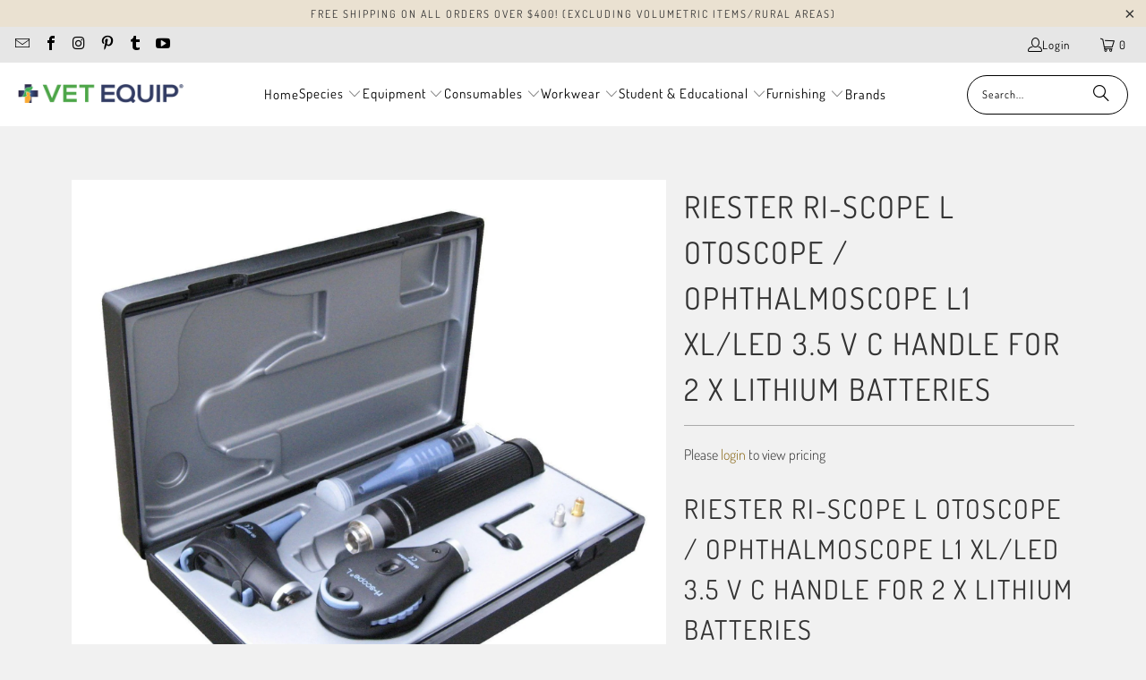

--- FILE ---
content_type: text/html; charset=utf-8
request_url: https://www.vetequip.com.au/products/riester-ri-scope-l-otoophthalmoscope-l1-xlled-3-5-v-c-handle-for-2-x-lithium-batteries
body_size: 24636
content:
<!DOCTYPE html>
<html class="no-js no-touch" lang="en">
  <head>
  <script>
    window.Store = window.Store || {};
    window.Store.id = 7347109935;
  </script>
    <meta charset="utf-8">
    <meta http-equiv="cleartype" content="on">
    <meta name="robots" content="index,follow">

    <!-- Mobile Specific Metas -->
    <meta name="HandheldFriendly" content="True">
    <meta name="MobileOptimized" content="320">
    <meta name="viewport" content="width=device-width,initial-scale=1">
    <meta name="theme-color" content="#f1f1f1">

    
    <title>
      Riester Ri-Scope L Otoscope / Ophthalmoscope L1 XL/LED 3.5 V C Handle  - Vet Equip Australia
    </title>

    
      <meta name="description" content="Riester Ri-Scope L Otoscope / Ophthalmoscope L1 XL/LED 3.5 V C Handle for 2 x Lithium Batteries Tubes with 4 black, re-usable ear specula sizes 2 - 5 mm and each with 3 black 2.5-mm (L1/L2) or 2-mm (L3) and 4-mm disposable ear specula. Operation lens with 4-fold magniﬁcation available only with L3. Deluxe hard case wit"/>
    

    <link rel="preconnect" href="https://fonts.shopifycdn.com" />
    <link rel="preconnect" href="https://cdn.shopify.com" />
    <link rel="preconnect" href="https://cdn.shopifycloud.com" />

    <link rel="dns-prefetch" href="https://v.shopify.com" />
    <link rel="dns-prefetch" href="https://www.youtube.com" />
    <link rel="dns-prefetch" href="https://vimeo.com" />

    <link href="//www.vetequip.com.au/cdn/shop/t/25/assets/jquery.min.js?v=147293088974801289311767842458" as="script" rel="preload">

    <!-- Stylesheet for Fancybox library -->
    <link rel="stylesheet" href="//www.vetequip.com.au/cdn/shop/t/25/assets/fancybox.css?v=19278034316635137701767842458" type="text/css" media="all" defer>

    <!-- Stylesheets for Turbo -->
    <link href="//www.vetequip.com.au/cdn/shop/t/25/assets/styles.css?v=159783720293454395581767842551" rel="stylesheet" type="text/css" media="all" />

    <!-- Icons -->
    
      <link rel="shortcut icon" type="image/x-icon" href="//www.vetequip.com.au/cdn/shop/files/Logo_180x180.png?v=1613748505">
      <link rel="apple-touch-icon" href="//www.vetequip.com.au/cdn/shop/files/Logo_180x180.png?v=1613748505"/>
      <link rel="apple-touch-icon" sizes="57x57" href="//www.vetequip.com.au/cdn/shop/files/Logo_57x57.png?v=1613748505"/>
      <link rel="apple-touch-icon" sizes="60x60" href="//www.vetequip.com.au/cdn/shop/files/Logo_60x60.png?v=1613748505"/>
      <link rel="apple-touch-icon" sizes="72x72" href="//www.vetequip.com.au/cdn/shop/files/Logo_72x72.png?v=1613748505"/>
      <link rel="apple-touch-icon" sizes="76x76" href="//www.vetequip.com.au/cdn/shop/files/Logo_76x76.png?v=1613748505"/>
      <link rel="apple-touch-icon" sizes="114x114" href="//www.vetequip.com.au/cdn/shop/files/Logo_114x114.png?v=1613748505"/>
      <link rel="apple-touch-icon" sizes="180x180" href="//www.vetequip.com.au/cdn/shop/files/Logo_180x180.png?v=1613748505"/>
      <link rel="apple-touch-icon" sizes="228x228" href="//www.vetequip.com.au/cdn/shop/files/Logo_228x228.png?v=1613748505"/>
    
    <link rel="canonical" href="https://www.vetequip.com.au/products/riester-ri-scope-l-otoophthalmoscope-l1-xlled-3-5-v-c-handle-for-2-x-lithium-batteries"/>

    

    
      <script type="text/javascript" src="/services/javascripts/currencies.js" data-no-instant></script>
    

    

    
    <script>
      window.PXUTheme = window.PXUTheme || {};
      window.PXUTheme.version = '9.3.0';
      window.PXUTheme.name = 'Turbo';
    </script>
    


    
<template id="price-ui"><span class="price " data-price></span><span class="compare-at-price" data-compare-at-price></span><span class="unit-pricing" data-unit-pricing></span></template>
    <template id="price-ui-badge"><div class="price-ui-badge__sticker price-ui-badge__sticker--">
    <span class="price-ui-badge__sticker-text" data-badge></span>
  </div></template>
    
    <template id="price-ui__price"><span class="money" data-price></span></template>
    <template id="price-ui__price-range"><span class="price-min" data-price-min><span class="money" data-price></span></span> - <span class="price-max" data-price-max><span class="money" data-price></span></span></template>
    <template id="price-ui__unit-pricing"><span class="unit-quantity" data-unit-quantity></span> | <span class="unit-price" data-unit-price><span class="money" data-price></span></span> / <span class="unit-measurement" data-unit-measurement></span></template>
    <template id="price-ui-badge__percent-savings-range">Save up to <span data-price-percent></span>%</template>
    <template id="price-ui-badge__percent-savings">Save <span data-price-percent></span>%</template>
    <template id="price-ui-badge__price-savings-range">Save up to <span class="money" data-price></span></template>
    <template id="price-ui-badge__price-savings">Save <span class="money" data-price></span></template>
    <template id="price-ui-badge__on-sale">Sale</template>
    <template id="price-ui-badge__sold-out">Sold out</template>
    <template id="price-ui-badge__in-stock">In stock</template>
    


    <script>
      
window.PXUTheme = window.PXUTheme || {};


window.PXUTheme.theme_settings = {};
window.PXUTheme.currency = {};
window.PXUTheme.routes = window.PXUTheme.routes || {};


window.PXUTheme.theme_settings.display_tos_checkbox = true;
window.PXUTheme.theme_settings.go_to_checkout = true;
window.PXUTheme.theme_settings.cart_action = "ajax";
window.PXUTheme.theme_settings.cart_shipping_calculator = true;


window.PXUTheme.theme_settings.collection_swatches = false;
window.PXUTheme.theme_settings.collection_secondary_image = false;


window.PXUTheme.currency.show_multiple_currencies = false;
window.PXUTheme.currency.shop_currency = "AUD";
window.PXUTheme.currency.default_currency = "USD";
window.PXUTheme.currency.display_format = "money_format";
window.PXUTheme.currency.money_format = "${{amount}}";
window.PXUTheme.currency.money_format_no_currency = "${{amount}}";
window.PXUTheme.currency.money_format_currency = "${{amount}} AUD";
window.PXUTheme.currency.native_multi_currency = false;
window.PXUTheme.currency.iso_code = "AUD";
window.PXUTheme.currency.symbol = "$";


window.PXUTheme.theme_settings.display_inventory_left = false;
window.PXUTheme.theme_settings.inventory_threshold = 100;
window.PXUTheme.theme_settings.limit_quantity = true;


window.PXUTheme.theme_settings.menu_position = null;


window.PXUTheme.theme_settings.newsletter_popup = false;
window.PXUTheme.theme_settings.newsletter_popup_days = "7";
window.PXUTheme.theme_settings.newsletter_popup_mobile = false;
window.PXUTheme.theme_settings.newsletter_popup_seconds = 0;


window.PXUTheme.theme_settings.pagination_type = "basic_pagination";


window.PXUTheme.theme_settings.enable_shopify_collection_badges = false;
window.PXUTheme.theme_settings.quick_shop_thumbnail_position = "bottom-thumbnails";
window.PXUTheme.theme_settings.product_form_style = "swatches";
window.PXUTheme.theme_settings.sale_banner_enabled = false;
window.PXUTheme.theme_settings.display_savings = false;
window.PXUTheme.theme_settings.display_sold_out_price = false;
window.PXUTheme.theme_settings.free_text = "Price TBD";
window.PXUTheme.theme_settings.video_looping = null;
window.PXUTheme.theme_settings.quick_shop_style = "popup";
window.PXUTheme.theme_settings.hover_enabled = false;


window.PXUTheme.routes.cart_url = "/cart";
window.PXUTheme.routes.cart_update_url = "/cart/update";
window.PXUTheme.routes.root_url = "/";
window.PXUTheme.routes.search_url = "/search";
window.PXUTheme.routes.all_products_collection_url = "/collections/all";
window.PXUTheme.routes.product_recommendations_url = "/recommendations/products";
window.PXUTheme.routes.predictive_search_url = "/search/suggest";


window.PXUTheme.theme_settings.image_loading_style = "appear";


window.PXUTheme.theme_settings.enable_autocomplete = true;


window.PXUTheme.theme_settings.page_dots_enabled = false;
window.PXUTheme.theme_settings.slideshow_arrow_size = "light";


window.PXUTheme.theme_settings.quick_shop_enabled = true;


window.PXUTheme.translation = {};


window.PXUTheme.translation.agree_to_terms_warning = "You must agree with the terms and conditions to checkout.";
window.PXUTheme.translation.one_item_left = "item left";
window.PXUTheme.translation.items_left_text = "items left";
window.PXUTheme.translation.cart_savings_text = "Total Savings";
window.PXUTheme.translation.cart_discount_text = "Discount";
window.PXUTheme.translation.cart_subtotal_text = "Subtotal";
window.PXUTheme.translation.cart_remove_text = "Remove";
window.PXUTheme.translation.cart_free_text = "Free";


window.PXUTheme.translation.newsletter_success_text = "Thank you for joining our mailing list!";


window.PXUTheme.translation.notify_email = "Enter your email address...";
window.PXUTheme.translation.notify_email_value = "Translation missing: en.contact.fields.email";
window.PXUTheme.translation.notify_email_send = "Send";
window.PXUTheme.translation.notify_message_first = "Please notify me when ";
window.PXUTheme.translation.notify_message_last = " becomes available - ";
window.PXUTheme.translation.notify_success_text = "Thanks! We will notify you when this product becomes available!";


window.PXUTheme.translation.add_to_cart = "Add to Cart";
window.PXUTheme.translation.coming_soon_text = "Coming Soon";
window.PXUTheme.translation.sold_out_text = "Sold Out";
window.PXUTheme.translation.sale_text = "Sale";
window.PXUTheme.translation.savings_text = "You Save";
window.PXUTheme.translation.from_text = "from";
window.PXUTheme.translation.new_text = "New";
window.PXUTheme.translation.pre_order_text = "Pre-Order";
window.PXUTheme.translation.unavailable_text = "Unavailable";


window.PXUTheme.translation.all_results = "View all results";
window.PXUTheme.translation.no_results = "Sorry, no results!";


window.PXUTheme.media_queries = {};
window.PXUTheme.media_queries.small = window.matchMedia( "(max-width: 480px)" );
window.PXUTheme.media_queries.medium = window.matchMedia( "(max-width: 798px)" );
window.PXUTheme.media_queries.large = window.matchMedia( "(min-width: 799px)" );
window.PXUTheme.media_queries.larger = window.matchMedia( "(min-width: 960px)" );
window.PXUTheme.media_queries.xlarge = window.matchMedia( "(min-width: 1200px)" );
window.PXUTheme.media_queries.ie10 = window.matchMedia( "all and (-ms-high-contrast: none), (-ms-high-contrast: active)" );
window.PXUTheme.media_queries.tablet = window.matchMedia( "only screen and (min-width: 799px) and (max-width: 1024px)" );
window.PXUTheme.media_queries.mobile_and_tablet = window.matchMedia( "(max-width: 1024px)" );
    </script>

    

    
      <script src="//www.vetequip.com.au/cdn/shop/t/25/assets/instantclick.min.js?v=20092422000980684151767842458" data-no-instant defer></script>

      <script data-no-instant>
        window.addEventListener('DOMContentLoaded', function() {

          function inIframe() {
            try {
              return window.self !== window.top;
            } catch (e) {
              return true;
            }
          }

          if (!inIframe()){
            InstantClick.on('change', function() {

              $('head script[src*="shopify"]').each(function() {
                var script = document.createElement('script');
                script.type = 'text/javascript';
                script.src = $(this).attr('src');

                $('body').append(script);
              });

              $('body').removeClass('fancybox-active');
              $.fancybox.destroy();

              InstantClick.init();

            });
          }
        });
      </script>
    

    <script>
      
    </script>

    <script>window.performance && window.performance.mark && window.performance.mark('shopify.content_for_header.start');</script><meta name="google-site-verification" content="GqEygnLQevho1sMOulY5P_zENbnUvCeX9aRCMOw24lQ">
<meta id="shopify-digital-wallet" name="shopify-digital-wallet" content="/7347109935/digital_wallets/dialog">
<meta name="shopify-checkout-api-token" content="1fec17c348421d0df1cbca80fcb97684">
<meta id="in-context-paypal-metadata" data-shop-id="7347109935" data-venmo-supported="false" data-environment="production" data-locale="en_US" data-paypal-v4="true" data-currency="AUD">
<link rel="alternate" type="application/json+oembed" href="https://www.vetequip.com.au/products/riester-ri-scope-l-otoophthalmoscope-l1-xlled-3-5-v-c-handle-for-2-x-lithium-batteries.oembed">
<script async="async" src="/checkouts/internal/preloads.js?locale=en-AU"></script>
<script id="shopify-features" type="application/json">{"accessToken":"1fec17c348421d0df1cbca80fcb97684","betas":["rich-media-storefront-analytics"],"domain":"www.vetequip.com.au","predictiveSearch":true,"shopId":7347109935,"locale":"en"}</script>
<script>var Shopify = Shopify || {};
Shopify.shop = "vet-equip-australia.myshopify.com";
Shopify.locale = "en";
Shopify.currency = {"active":"AUD","rate":"1.0"};
Shopify.country = "AU";
Shopify.theme = {"name":"OOTS - PRICE HIDDEN","id":184513003837,"schema_name":"Turbo","schema_version":"9.3.0","theme_store_id":null,"role":"main"};
Shopify.theme.handle = "null";
Shopify.theme.style = {"id":null,"handle":null};
Shopify.cdnHost = "www.vetequip.com.au/cdn";
Shopify.routes = Shopify.routes || {};
Shopify.routes.root = "/";</script>
<script type="module">!function(o){(o.Shopify=o.Shopify||{}).modules=!0}(window);</script>
<script>!function(o){function n(){var o=[];function n(){o.push(Array.prototype.slice.apply(arguments))}return n.q=o,n}var t=o.Shopify=o.Shopify||{};t.loadFeatures=n(),t.autoloadFeatures=n()}(window);</script>
<script id="shop-js-analytics" type="application/json">{"pageType":"product"}</script>
<script defer="defer" async type="module" src="//www.vetequip.com.au/cdn/shopifycloud/shop-js/modules/v2/client.init-shop-cart-sync_BT-GjEfc.en.esm.js"></script>
<script defer="defer" async type="module" src="//www.vetequip.com.au/cdn/shopifycloud/shop-js/modules/v2/chunk.common_D58fp_Oc.esm.js"></script>
<script defer="defer" async type="module" src="//www.vetequip.com.au/cdn/shopifycloud/shop-js/modules/v2/chunk.modal_xMitdFEc.esm.js"></script>
<script type="module">
  await import("//www.vetequip.com.au/cdn/shopifycloud/shop-js/modules/v2/client.init-shop-cart-sync_BT-GjEfc.en.esm.js");
await import("//www.vetequip.com.au/cdn/shopifycloud/shop-js/modules/v2/chunk.common_D58fp_Oc.esm.js");
await import("//www.vetequip.com.au/cdn/shopifycloud/shop-js/modules/v2/chunk.modal_xMitdFEc.esm.js");

  window.Shopify.SignInWithShop?.initShopCartSync?.({"fedCMEnabled":true,"windoidEnabled":true});

</script>
<script>(function() {
  var isLoaded = false;
  function asyncLoad() {
    if (isLoaded) return;
    isLoaded = true;
    var urls = ["https:\/\/seo.apps.avada.io\/avada-seo-installed.js?shop=vet-equip-australia.myshopify.com","https:\/\/static.klaviyo.com\/onsite\/js\/TnsD8E\/klaviyo.js?company_id=TnsD8E\u0026shop=vet-equip-australia.myshopify.com","https:\/\/sp-micro-next.b-cdn.net\/sp-micro.umd.js?shop=vet-equip-australia.myshopify.com"];
    for (var i = 0; i < urls.length; i++) {
      var s = document.createElement('script');
      s.type = 'text/javascript';
      s.async = true;
      s.src = urls[i];
      var x = document.getElementsByTagName('script')[0];
      x.parentNode.insertBefore(s, x);
    }
  };
  if(window.attachEvent) {
    window.attachEvent('onload', asyncLoad);
  } else {
    window.addEventListener('load', asyncLoad, false);
  }
})();</script>
<script id="__st">var __st={"a":7347109935,"offset":39600,"reqid":"f7806c20-c52f-41b4-b6bd-3f255005d5f9-1769039104","pageurl":"www.vetequip.com.au\/products\/riester-ri-scope-l-otoophthalmoscope-l1-xlled-3-5-v-c-handle-for-2-x-lithium-batteries","u":"0bca0a94ac9d","p":"product","rtyp":"product","rid":4613608931393};</script>
<script>window.ShopifyPaypalV4VisibilityTracking = true;</script>
<script id="captcha-bootstrap">!function(){'use strict';const t='contact',e='account',n='new_comment',o=[[t,t],['blogs',n],['comments',n],[t,'customer']],c=[[e,'customer_login'],[e,'guest_login'],[e,'recover_customer_password'],[e,'create_customer']],r=t=>t.map((([t,e])=>`form[action*='/${t}']:not([data-nocaptcha='true']) input[name='form_type'][value='${e}']`)).join(','),a=t=>()=>t?[...document.querySelectorAll(t)].map((t=>t.form)):[];function s(){const t=[...o],e=r(t);return a(e)}const i='password',u='form_key',d=['recaptcha-v3-token','g-recaptcha-response','h-captcha-response',i],f=()=>{try{return window.sessionStorage}catch{return}},m='__shopify_v',_=t=>t.elements[u];function p(t,e,n=!1){try{const o=window.sessionStorage,c=JSON.parse(o.getItem(e)),{data:r}=function(t){const{data:e,action:n}=t;return t[m]||n?{data:e,action:n}:{data:t,action:n}}(c);for(const[e,n]of Object.entries(r))t.elements[e]&&(t.elements[e].value=n);n&&o.removeItem(e)}catch(o){console.error('form repopulation failed',{error:o})}}const l='form_type',E='cptcha';function T(t){t.dataset[E]=!0}const w=window,h=w.document,L='Shopify',v='ce_forms',y='captcha';let A=!1;((t,e)=>{const n=(g='f06e6c50-85a8-45c8-87d0-21a2b65856fe',I='https://cdn.shopify.com/shopifycloud/storefront-forms-hcaptcha/ce_storefront_forms_captcha_hcaptcha.v1.5.2.iife.js',D={infoText:'Protected by hCaptcha',privacyText:'Privacy',termsText:'Terms'},(t,e,n)=>{const o=w[L][v],c=o.bindForm;if(c)return c(t,g,e,D).then(n);var r;o.q.push([[t,g,e,D],n]),r=I,A||(h.body.append(Object.assign(h.createElement('script'),{id:'captcha-provider',async:!0,src:r})),A=!0)});var g,I,D;w[L]=w[L]||{},w[L][v]=w[L][v]||{},w[L][v].q=[],w[L][y]=w[L][y]||{},w[L][y].protect=function(t,e){n(t,void 0,e),T(t)},Object.freeze(w[L][y]),function(t,e,n,w,h,L){const[v,y,A,g]=function(t,e,n){const i=e?o:[],u=t?c:[],d=[...i,...u],f=r(d),m=r(i),_=r(d.filter((([t,e])=>n.includes(e))));return[a(f),a(m),a(_),s()]}(w,h,L),I=t=>{const e=t.target;return e instanceof HTMLFormElement?e:e&&e.form},D=t=>v().includes(t);t.addEventListener('submit',(t=>{const e=I(t);if(!e)return;const n=D(e)&&!e.dataset.hcaptchaBound&&!e.dataset.recaptchaBound,o=_(e),c=g().includes(e)&&(!o||!o.value);(n||c)&&t.preventDefault(),c&&!n&&(function(t){try{if(!f())return;!function(t){const e=f();if(!e)return;const n=_(t);if(!n)return;const o=n.value;o&&e.removeItem(o)}(t);const e=Array.from(Array(32),(()=>Math.random().toString(36)[2])).join('');!function(t,e){_(t)||t.append(Object.assign(document.createElement('input'),{type:'hidden',name:u})),t.elements[u].value=e}(t,e),function(t,e){const n=f();if(!n)return;const o=[...t.querySelectorAll(`input[type='${i}']`)].map((({name:t})=>t)),c=[...d,...o],r={};for(const[a,s]of new FormData(t).entries())c.includes(a)||(r[a]=s);n.setItem(e,JSON.stringify({[m]:1,action:t.action,data:r}))}(t,e)}catch(e){console.error('failed to persist form',e)}}(e),e.submit())}));const S=(t,e)=>{t&&!t.dataset[E]&&(n(t,e.some((e=>e===t))),T(t))};for(const o of['focusin','change'])t.addEventListener(o,(t=>{const e=I(t);D(e)&&S(e,y())}));const B=e.get('form_key'),M=e.get(l),P=B&&M;t.addEventListener('DOMContentLoaded',(()=>{const t=y();if(P)for(const e of t)e.elements[l].value===M&&p(e,B);[...new Set([...A(),...v().filter((t=>'true'===t.dataset.shopifyCaptcha))])].forEach((e=>S(e,t)))}))}(h,new URLSearchParams(w.location.search),n,t,e,['guest_login'])})(!0,!0)}();</script>
<script integrity="sha256-4kQ18oKyAcykRKYeNunJcIwy7WH5gtpwJnB7kiuLZ1E=" data-source-attribution="shopify.loadfeatures" defer="defer" src="//www.vetequip.com.au/cdn/shopifycloud/storefront/assets/storefront/load_feature-a0a9edcb.js" crossorigin="anonymous"></script>
<script data-source-attribution="shopify.dynamic_checkout.dynamic.init">var Shopify=Shopify||{};Shopify.PaymentButton=Shopify.PaymentButton||{isStorefrontPortableWallets:!0,init:function(){window.Shopify.PaymentButton.init=function(){};var t=document.createElement("script");t.src="https://www.vetequip.com.au/cdn/shopifycloud/portable-wallets/latest/portable-wallets.en.js",t.type="module",document.head.appendChild(t)}};
</script>
<script data-source-attribution="shopify.dynamic_checkout.buyer_consent">
  function portableWalletsHideBuyerConsent(e){var t=document.getElementById("shopify-buyer-consent"),n=document.getElementById("shopify-subscription-policy-button");t&&n&&(t.classList.add("hidden"),t.setAttribute("aria-hidden","true"),n.removeEventListener("click",e))}function portableWalletsShowBuyerConsent(e){var t=document.getElementById("shopify-buyer-consent"),n=document.getElementById("shopify-subscription-policy-button");t&&n&&(t.classList.remove("hidden"),t.removeAttribute("aria-hidden"),n.addEventListener("click",e))}window.Shopify?.PaymentButton&&(window.Shopify.PaymentButton.hideBuyerConsent=portableWalletsHideBuyerConsent,window.Shopify.PaymentButton.showBuyerConsent=portableWalletsShowBuyerConsent);
</script>
<script data-source-attribution="shopify.dynamic_checkout.cart.bootstrap">document.addEventListener("DOMContentLoaded",(function(){function t(){return document.querySelector("shopify-accelerated-checkout-cart, shopify-accelerated-checkout")}if(t())Shopify.PaymentButton.init();else{new MutationObserver((function(e,n){t()&&(Shopify.PaymentButton.init(),n.disconnect())})).observe(document.body,{childList:!0,subtree:!0})}}));
</script>
<link id="shopify-accelerated-checkout-styles" rel="stylesheet" media="screen" href="https://www.vetequip.com.au/cdn/shopifycloud/portable-wallets/latest/accelerated-checkout-backwards-compat.css" crossorigin="anonymous">
<style id="shopify-accelerated-checkout-cart">
        #shopify-buyer-consent {
  margin-top: 1em;
  display: inline-block;
  width: 100%;
}

#shopify-buyer-consent.hidden {
  display: none;
}

#shopify-subscription-policy-button {
  background: none;
  border: none;
  padding: 0;
  text-decoration: underline;
  font-size: inherit;
  cursor: pointer;
}

#shopify-subscription-policy-button::before {
  box-shadow: none;
}

      </style>

<script>window.performance && window.performance.mark && window.performance.mark('shopify.content_for_header.end');</script>

    

<meta name="author" content="Vet Equip Australia">
<meta property="og:url" content="https://www.vetequip.com.au/products/riester-ri-scope-l-otoophthalmoscope-l1-xlled-3-5-v-c-handle-for-2-x-lithium-batteries">
<meta property="og:site_name" content="Vet Equip Australia">




  <meta property="og:type" content="product">
  <meta property="og:title" content="Riester Ri-Scope L Otoscope / Ophthalmoscope L1 XL/LED 3.5 V C Handle for 2 x Lithium Batteries">
  
    
      <meta property="og:image" content="https://www.vetequip.com.au/cdn/shop/products/diagnostic-sets-riester-diagnostic-set-ri-scope-3_1024x1024_2x_1_28d952ea-65e3-470d-873c-580bee097a43_600x.jpg?v=1609936397">
      <meta property="og:image:secure_url" content="https://www.vetequip.com.au/cdn/shop/products/diagnostic-sets-riester-diagnostic-set-ri-scope-3_1024x1024_2x_1_28d952ea-65e3-470d-873c-580bee097a43_600x.jpg?v=1609936397">
      
      <meta property="og:image:width" content="1800">
      <meta property="og:image:height" content="1800">
    
  
  <meta property="product:price:amount" content="834.09">
  <meta property="product:price:currency" content="AUD">



  <meta property="og:description" content="Riester Ri-Scope L Otoscope / Ophthalmoscope L1 XL/LED 3.5 V C Handle for 2 x Lithium Batteries Tubes with 4 black, re-usable ear specula sizes 2 - 5 mm and each with 3 black 2.5-mm (L1/L2) or 2-mm (L3) and 4-mm disposable ear specula. Operation lens with 4-fold magniﬁcation available only with L3. Deluxe hard case wit">




<meta name="twitter:card" content="summary">

  <meta name="twitter:title" content="Riester Ri-Scope L Otoscope / Ophthalmoscope L1 XL/LED 3.5 V C Handle for 2 x Lithium Batteries">
  <meta name="twitter:description" content="Riester Ri-Scope L Otoscope / Ophthalmoscope L1 XL/LED 3.5 V C Handle for 2 x Lithium Batteries

Tubes with 4 black, re-usable ear specula sizes 2 - 5 mm and each with 3 black 2.5-mm (L1/L2) or 2-mm (L3) and 4-mm disposable ear specula.
Operation lens with 4-fold magniﬁcation available only with L3.
Deluxe hard case with safety catch.
Two spare lamps.

Battery handle, Type C with rheotronic
For 2 Lithium batteries Type C
No. RI.3744-203 L1 XL 3.5 V">
  <meta name="twitter:image" content="https://www.vetequip.com.au/cdn/shop/products/diagnostic-sets-riester-diagnostic-set-ri-scope-3_1024x1024_2x_1_28d952ea-65e3-470d-873c-580bee097a43_240x.jpg?v=1609936397">
  <meta name="twitter:image:width" content="240">
  <meta name="twitter:image:height" content="240">
  <meta name="twitter:image:alt" content="Riester Ri-Scope L Otoscope / Ophthalmoscope L1 XL/LED 3.5 V C Handle for 2 x Lithium Batteries">



    
    
  <link href="https://monorail-edge.shopifysvc.com" rel="dns-prefetch">
<script>(function(){if ("sendBeacon" in navigator && "performance" in window) {try {var session_token_from_headers = performance.getEntriesByType('navigation')[0].serverTiming.find(x => x.name == '_s').description;} catch {var session_token_from_headers = undefined;}var session_cookie_matches = document.cookie.match(/_shopify_s=([^;]*)/);var session_token_from_cookie = session_cookie_matches && session_cookie_matches.length === 2 ? session_cookie_matches[1] : "";var session_token = session_token_from_headers || session_token_from_cookie || "";function handle_abandonment_event(e) {var entries = performance.getEntries().filter(function(entry) {return /monorail-edge.shopifysvc.com/.test(entry.name);});if (!window.abandonment_tracked && entries.length === 0) {window.abandonment_tracked = true;var currentMs = Date.now();var navigation_start = performance.timing.navigationStart;var payload = {shop_id: 7347109935,url: window.location.href,navigation_start,duration: currentMs - navigation_start,session_token,page_type: "product"};window.navigator.sendBeacon("https://monorail-edge.shopifysvc.com/v1/produce", JSON.stringify({schema_id: "online_store_buyer_site_abandonment/1.1",payload: payload,metadata: {event_created_at_ms: currentMs,event_sent_at_ms: currentMs}}));}}window.addEventListener('pagehide', handle_abandonment_event);}}());</script>
<script id="web-pixels-manager-setup">(function e(e,d,r,n,o){if(void 0===o&&(o={}),!Boolean(null===(a=null===(i=window.Shopify)||void 0===i?void 0:i.analytics)||void 0===a?void 0:a.replayQueue)){var i,a;window.Shopify=window.Shopify||{};var t=window.Shopify;t.analytics=t.analytics||{};var s=t.analytics;s.replayQueue=[],s.publish=function(e,d,r){return s.replayQueue.push([e,d,r]),!0};try{self.performance.mark("wpm:start")}catch(e){}var l=function(){var e={modern:/Edge?\/(1{2}[4-9]|1[2-9]\d|[2-9]\d{2}|\d{4,})\.\d+(\.\d+|)|Firefox\/(1{2}[4-9]|1[2-9]\d|[2-9]\d{2}|\d{4,})\.\d+(\.\d+|)|Chrom(ium|e)\/(9{2}|\d{3,})\.\d+(\.\d+|)|(Maci|X1{2}).+ Version\/(15\.\d+|(1[6-9]|[2-9]\d|\d{3,})\.\d+)([,.]\d+|)( \(\w+\)|)( Mobile\/\w+|) Safari\/|Chrome.+OPR\/(9{2}|\d{3,})\.\d+\.\d+|(CPU[ +]OS|iPhone[ +]OS|CPU[ +]iPhone|CPU IPhone OS|CPU iPad OS)[ +]+(15[._]\d+|(1[6-9]|[2-9]\d|\d{3,})[._]\d+)([._]\d+|)|Android:?[ /-](13[3-9]|1[4-9]\d|[2-9]\d{2}|\d{4,})(\.\d+|)(\.\d+|)|Android.+Firefox\/(13[5-9]|1[4-9]\d|[2-9]\d{2}|\d{4,})\.\d+(\.\d+|)|Android.+Chrom(ium|e)\/(13[3-9]|1[4-9]\d|[2-9]\d{2}|\d{4,})\.\d+(\.\d+|)|SamsungBrowser\/([2-9]\d|\d{3,})\.\d+/,legacy:/Edge?\/(1[6-9]|[2-9]\d|\d{3,})\.\d+(\.\d+|)|Firefox\/(5[4-9]|[6-9]\d|\d{3,})\.\d+(\.\d+|)|Chrom(ium|e)\/(5[1-9]|[6-9]\d|\d{3,})\.\d+(\.\d+|)([\d.]+$|.*Safari\/(?![\d.]+ Edge\/[\d.]+$))|(Maci|X1{2}).+ Version\/(10\.\d+|(1[1-9]|[2-9]\d|\d{3,})\.\d+)([,.]\d+|)( \(\w+\)|)( Mobile\/\w+|) Safari\/|Chrome.+OPR\/(3[89]|[4-9]\d|\d{3,})\.\d+\.\d+|(CPU[ +]OS|iPhone[ +]OS|CPU[ +]iPhone|CPU IPhone OS|CPU iPad OS)[ +]+(10[._]\d+|(1[1-9]|[2-9]\d|\d{3,})[._]\d+)([._]\d+|)|Android:?[ /-](13[3-9]|1[4-9]\d|[2-9]\d{2}|\d{4,})(\.\d+|)(\.\d+|)|Mobile Safari.+OPR\/([89]\d|\d{3,})\.\d+\.\d+|Android.+Firefox\/(13[5-9]|1[4-9]\d|[2-9]\d{2}|\d{4,})\.\d+(\.\d+|)|Android.+Chrom(ium|e)\/(13[3-9]|1[4-9]\d|[2-9]\d{2}|\d{4,})\.\d+(\.\d+|)|Android.+(UC? ?Browser|UCWEB|U3)[ /]?(15\.([5-9]|\d{2,})|(1[6-9]|[2-9]\d|\d{3,})\.\d+)\.\d+|SamsungBrowser\/(5\.\d+|([6-9]|\d{2,})\.\d+)|Android.+MQ{2}Browser\/(14(\.(9|\d{2,})|)|(1[5-9]|[2-9]\d|\d{3,})(\.\d+|))(\.\d+|)|K[Aa][Ii]OS\/(3\.\d+|([4-9]|\d{2,})\.\d+)(\.\d+|)/},d=e.modern,r=e.legacy,n=navigator.userAgent;return n.match(d)?"modern":n.match(r)?"legacy":"unknown"}(),u="modern"===l?"modern":"legacy",c=(null!=n?n:{modern:"",legacy:""})[u],f=function(e){return[e.baseUrl,"/wpm","/b",e.hashVersion,"modern"===e.buildTarget?"m":"l",".js"].join("")}({baseUrl:d,hashVersion:r,buildTarget:u}),m=function(e){var d=e.version,r=e.bundleTarget,n=e.surface,o=e.pageUrl,i=e.monorailEndpoint;return{emit:function(e){var a=e.status,t=e.errorMsg,s=(new Date).getTime(),l=JSON.stringify({metadata:{event_sent_at_ms:s},events:[{schema_id:"web_pixels_manager_load/3.1",payload:{version:d,bundle_target:r,page_url:o,status:a,surface:n,error_msg:t},metadata:{event_created_at_ms:s}}]});if(!i)return console&&console.warn&&console.warn("[Web Pixels Manager] No Monorail endpoint provided, skipping logging."),!1;try{return self.navigator.sendBeacon.bind(self.navigator)(i,l)}catch(e){}var u=new XMLHttpRequest;try{return u.open("POST",i,!0),u.setRequestHeader("Content-Type","text/plain"),u.send(l),!0}catch(e){return console&&console.warn&&console.warn("[Web Pixels Manager] Got an unhandled error while logging to Monorail."),!1}}}}({version:r,bundleTarget:l,surface:e.surface,pageUrl:self.location.href,monorailEndpoint:e.monorailEndpoint});try{o.browserTarget=l,function(e){var d=e.src,r=e.async,n=void 0===r||r,o=e.onload,i=e.onerror,a=e.sri,t=e.scriptDataAttributes,s=void 0===t?{}:t,l=document.createElement("script"),u=document.querySelector("head"),c=document.querySelector("body");if(l.async=n,l.src=d,a&&(l.integrity=a,l.crossOrigin="anonymous"),s)for(var f in s)if(Object.prototype.hasOwnProperty.call(s,f))try{l.dataset[f]=s[f]}catch(e){}if(o&&l.addEventListener("load",o),i&&l.addEventListener("error",i),u)u.appendChild(l);else{if(!c)throw new Error("Did not find a head or body element to append the script");c.appendChild(l)}}({src:f,async:!0,onload:function(){if(!function(){var e,d;return Boolean(null===(d=null===(e=window.Shopify)||void 0===e?void 0:e.analytics)||void 0===d?void 0:d.initialized)}()){var d=window.webPixelsManager.init(e)||void 0;if(d){var r=window.Shopify.analytics;r.replayQueue.forEach((function(e){var r=e[0],n=e[1],o=e[2];d.publishCustomEvent(r,n,o)})),r.replayQueue=[],r.publish=d.publishCustomEvent,r.visitor=d.visitor,r.initialized=!0}}},onerror:function(){return m.emit({status:"failed",errorMsg:"".concat(f," has failed to load")})},sri:function(e){var d=/^sha384-[A-Za-z0-9+/=]+$/;return"string"==typeof e&&d.test(e)}(c)?c:"",scriptDataAttributes:o}),m.emit({status:"loading"})}catch(e){m.emit({status:"failed",errorMsg:(null==e?void 0:e.message)||"Unknown error"})}}})({shopId: 7347109935,storefrontBaseUrl: "https://www.vetequip.com.au",extensionsBaseUrl: "https://extensions.shopifycdn.com/cdn/shopifycloud/web-pixels-manager",monorailEndpoint: "https://monorail-edge.shopifysvc.com/unstable/produce_batch",surface: "storefront-renderer",enabledBetaFlags: ["2dca8a86"],webPixelsConfigList: [{"id":"1369932093","configuration":"{\"backendUrl\":\"https:\\\/\\\/api.salespop.com\",\"shopifyDomain\":\"vet-equip-australia.myshopify.com\"}","eventPayloadVersion":"v1","runtimeContext":"STRICT","scriptVersion":"bb83dd074d22fef7d4e3cfe7cac23089","type":"APP","apiClientId":1869884,"privacyPurposes":["ANALYTICS"],"dataSharingAdjustments":{"protectedCustomerApprovalScopes":["read_customer_address","read_customer_name","read_customer_personal_data"]}},{"id":"773292349","configuration":"{\"config\":\"{\\\"pixel_id\\\":\\\"G-QFK07GXW20\\\",\\\"target_country\\\":\\\"AU\\\",\\\"gtag_events\\\":[{\\\"type\\\":\\\"begin_checkout\\\",\\\"action_label\\\":\\\"G-QFK07GXW20\\\"},{\\\"type\\\":\\\"search\\\",\\\"action_label\\\":\\\"G-QFK07GXW20\\\"},{\\\"type\\\":\\\"view_item\\\",\\\"action_label\\\":[\\\"G-QFK07GXW20\\\",\\\"MC-94TEQNCD94\\\"]},{\\\"type\\\":\\\"purchase\\\",\\\"action_label\\\":[\\\"G-QFK07GXW20\\\",\\\"MC-94TEQNCD94\\\"]},{\\\"type\\\":\\\"page_view\\\",\\\"action_label\\\":[\\\"G-QFK07GXW20\\\",\\\"MC-94TEQNCD94\\\"]},{\\\"type\\\":\\\"add_payment_info\\\",\\\"action_label\\\":\\\"G-QFK07GXW20\\\"},{\\\"type\\\":\\\"add_to_cart\\\",\\\"action_label\\\":\\\"G-QFK07GXW20\\\"}],\\\"enable_monitoring_mode\\\":false}\"}","eventPayloadVersion":"v1","runtimeContext":"OPEN","scriptVersion":"b2a88bafab3e21179ed38636efcd8a93","type":"APP","apiClientId":1780363,"privacyPurposes":[],"dataSharingAdjustments":{"protectedCustomerApprovalScopes":["read_customer_address","read_customer_email","read_customer_name","read_customer_personal_data","read_customer_phone"]}},{"id":"168821053","configuration":"{\"tagID\":\"2612662175802\"}","eventPayloadVersion":"v1","runtimeContext":"STRICT","scriptVersion":"18031546ee651571ed29edbe71a3550b","type":"APP","apiClientId":3009811,"privacyPurposes":["ANALYTICS","MARKETING","SALE_OF_DATA"],"dataSharingAdjustments":{"protectedCustomerApprovalScopes":["read_customer_address","read_customer_email","read_customer_name","read_customer_personal_data","read_customer_phone"]}},{"id":"shopify-app-pixel","configuration":"{}","eventPayloadVersion":"v1","runtimeContext":"STRICT","scriptVersion":"0450","apiClientId":"shopify-pixel","type":"APP","privacyPurposes":["ANALYTICS","MARKETING"]},{"id":"shopify-custom-pixel","eventPayloadVersion":"v1","runtimeContext":"LAX","scriptVersion":"0450","apiClientId":"shopify-pixel","type":"CUSTOM","privacyPurposes":["ANALYTICS","MARKETING"]}],isMerchantRequest: false,initData: {"shop":{"name":"Vet Equip Australia","paymentSettings":{"currencyCode":"AUD"},"myshopifyDomain":"vet-equip-australia.myshopify.com","countryCode":"AU","storefrontUrl":"https:\/\/www.vetequip.com.au"},"customer":null,"cart":null,"checkout":null,"productVariants":[{"price":{"amount":834.09,"currencyCode":"AUD"},"product":{"title":"Riester Ri-Scope L Otoscope \/ Ophthalmoscope L1 XL\/LED 3.5 V C Handle for 2 x Lithium Batteries","vendor":"MedShop","id":"4613608931393","untranslatedTitle":"Riester Ri-Scope L Otoscope \/ Ophthalmoscope L1 XL\/LED 3.5 V C Handle for 2 x Lithium Batteries","url":"\/products\/riester-ri-scope-l-otoophthalmoscope-l1-xlled-3-5-v-c-handle-for-2-x-lithium-batteries","type":""},"id":"32278593404993","image":{"src":"\/\/www.vetequip.com.au\/cdn\/shop\/products\/diagnostic-sets-riester-diagnostic-set-ri-scope-3_1024x1024_2x_1_28d952ea-65e3-470d-873c-580bee097a43.jpg?v=1609936397"},"sku":"ECO01679","title":"Default Title","untranslatedTitle":"Default Title"}],"purchasingCompany":null},},"https://www.vetequip.com.au/cdn","fcfee988w5aeb613cpc8e4bc33m6693e112",{"modern":"","legacy":""},{"shopId":"7347109935","storefrontBaseUrl":"https:\/\/www.vetequip.com.au","extensionBaseUrl":"https:\/\/extensions.shopifycdn.com\/cdn\/shopifycloud\/web-pixels-manager","surface":"storefront-renderer","enabledBetaFlags":"[\"2dca8a86\"]","isMerchantRequest":"false","hashVersion":"fcfee988w5aeb613cpc8e4bc33m6693e112","publish":"custom","events":"[[\"page_viewed\",{}],[\"product_viewed\",{\"productVariant\":{\"price\":{\"amount\":834.09,\"currencyCode\":\"AUD\"},\"product\":{\"title\":\"Riester Ri-Scope L Otoscope \/ Ophthalmoscope L1 XL\/LED 3.5 V C Handle for 2 x Lithium Batteries\",\"vendor\":\"MedShop\",\"id\":\"4613608931393\",\"untranslatedTitle\":\"Riester Ri-Scope L Otoscope \/ Ophthalmoscope L1 XL\/LED 3.5 V C Handle for 2 x Lithium Batteries\",\"url\":\"\/products\/riester-ri-scope-l-otoophthalmoscope-l1-xlled-3-5-v-c-handle-for-2-x-lithium-batteries\",\"type\":\"\"},\"id\":\"32278593404993\",\"image\":{\"src\":\"\/\/www.vetequip.com.au\/cdn\/shop\/products\/diagnostic-sets-riester-diagnostic-set-ri-scope-3_1024x1024_2x_1_28d952ea-65e3-470d-873c-580bee097a43.jpg?v=1609936397\"},\"sku\":\"ECO01679\",\"title\":\"Default Title\",\"untranslatedTitle\":\"Default Title\"}}]]"});</script><script>
  window.ShopifyAnalytics = window.ShopifyAnalytics || {};
  window.ShopifyAnalytics.meta = window.ShopifyAnalytics.meta || {};
  window.ShopifyAnalytics.meta.currency = 'AUD';
  var meta = {"product":{"id":4613608931393,"gid":"gid:\/\/shopify\/Product\/4613608931393","vendor":"MedShop","type":"","handle":"riester-ri-scope-l-otoophthalmoscope-l1-xlled-3-5-v-c-handle-for-2-x-lithium-batteries","variants":[{"id":32278593404993,"price":83409,"name":"Riester Ri-Scope L Otoscope \/ Ophthalmoscope L1 XL\/LED 3.5 V C Handle for 2 x Lithium Batteries","public_title":null,"sku":"ECO01679"}],"remote":false},"page":{"pageType":"product","resourceType":"product","resourceId":4613608931393,"requestId":"f7806c20-c52f-41b4-b6bd-3f255005d5f9-1769039104"}};
  for (var attr in meta) {
    window.ShopifyAnalytics.meta[attr] = meta[attr];
  }
</script>
<script class="analytics">
  (function () {
    var customDocumentWrite = function(content) {
      var jquery = null;

      if (window.jQuery) {
        jquery = window.jQuery;
      } else if (window.Checkout && window.Checkout.$) {
        jquery = window.Checkout.$;
      }

      if (jquery) {
        jquery('body').append(content);
      }
    };

    var hasLoggedConversion = function(token) {
      if (token) {
        return document.cookie.indexOf('loggedConversion=' + token) !== -1;
      }
      return false;
    }

    var setCookieIfConversion = function(token) {
      if (token) {
        var twoMonthsFromNow = new Date(Date.now());
        twoMonthsFromNow.setMonth(twoMonthsFromNow.getMonth() + 2);

        document.cookie = 'loggedConversion=' + token + '; expires=' + twoMonthsFromNow;
      }
    }

    var trekkie = window.ShopifyAnalytics.lib = window.trekkie = window.trekkie || [];
    if (trekkie.integrations) {
      return;
    }
    trekkie.methods = [
      'identify',
      'page',
      'ready',
      'track',
      'trackForm',
      'trackLink'
    ];
    trekkie.factory = function(method) {
      return function() {
        var args = Array.prototype.slice.call(arguments);
        args.unshift(method);
        trekkie.push(args);
        return trekkie;
      };
    };
    for (var i = 0; i < trekkie.methods.length; i++) {
      var key = trekkie.methods[i];
      trekkie[key] = trekkie.factory(key);
    }
    trekkie.load = function(config) {
      trekkie.config = config || {};
      trekkie.config.initialDocumentCookie = document.cookie;
      var first = document.getElementsByTagName('script')[0];
      var script = document.createElement('script');
      script.type = 'text/javascript';
      script.onerror = function(e) {
        var scriptFallback = document.createElement('script');
        scriptFallback.type = 'text/javascript';
        scriptFallback.onerror = function(error) {
                var Monorail = {
      produce: function produce(monorailDomain, schemaId, payload) {
        var currentMs = new Date().getTime();
        var event = {
          schema_id: schemaId,
          payload: payload,
          metadata: {
            event_created_at_ms: currentMs,
            event_sent_at_ms: currentMs
          }
        };
        return Monorail.sendRequest("https://" + monorailDomain + "/v1/produce", JSON.stringify(event));
      },
      sendRequest: function sendRequest(endpointUrl, payload) {
        // Try the sendBeacon API
        if (window && window.navigator && typeof window.navigator.sendBeacon === 'function' && typeof window.Blob === 'function' && !Monorail.isIos12()) {
          var blobData = new window.Blob([payload], {
            type: 'text/plain'
          });

          if (window.navigator.sendBeacon(endpointUrl, blobData)) {
            return true;
          } // sendBeacon was not successful

        } // XHR beacon

        var xhr = new XMLHttpRequest();

        try {
          xhr.open('POST', endpointUrl);
          xhr.setRequestHeader('Content-Type', 'text/plain');
          xhr.send(payload);
        } catch (e) {
          console.log(e);
        }

        return false;
      },
      isIos12: function isIos12() {
        return window.navigator.userAgent.lastIndexOf('iPhone; CPU iPhone OS 12_') !== -1 || window.navigator.userAgent.lastIndexOf('iPad; CPU OS 12_') !== -1;
      }
    };
    Monorail.produce('monorail-edge.shopifysvc.com',
      'trekkie_storefront_load_errors/1.1',
      {shop_id: 7347109935,
      theme_id: 184513003837,
      app_name: "storefront",
      context_url: window.location.href,
      source_url: "//www.vetequip.com.au/cdn/s/trekkie.storefront.9615f8e10e499e09ff0451d383e936edfcfbbf47.min.js"});

        };
        scriptFallback.async = true;
        scriptFallback.src = '//www.vetequip.com.au/cdn/s/trekkie.storefront.9615f8e10e499e09ff0451d383e936edfcfbbf47.min.js';
        first.parentNode.insertBefore(scriptFallback, first);
      };
      script.async = true;
      script.src = '//www.vetequip.com.au/cdn/s/trekkie.storefront.9615f8e10e499e09ff0451d383e936edfcfbbf47.min.js';
      first.parentNode.insertBefore(script, first);
    };
    trekkie.load(
      {"Trekkie":{"appName":"storefront","development":false,"defaultAttributes":{"shopId":7347109935,"isMerchantRequest":null,"themeId":184513003837,"themeCityHash":"17878483229699181576","contentLanguage":"en","currency":"AUD","eventMetadataId":"ce8fa518-918c-4c55-89e0-44bd81271707"},"isServerSideCookieWritingEnabled":true,"monorailRegion":"shop_domain","enabledBetaFlags":["65f19447"]},"Session Attribution":{},"S2S":{"facebookCapiEnabled":false,"source":"trekkie-storefront-renderer","apiClientId":580111}}
    );

    var loaded = false;
    trekkie.ready(function() {
      if (loaded) return;
      loaded = true;

      window.ShopifyAnalytics.lib = window.trekkie;

      var originalDocumentWrite = document.write;
      document.write = customDocumentWrite;
      try { window.ShopifyAnalytics.merchantGoogleAnalytics.call(this); } catch(error) {};
      document.write = originalDocumentWrite;

      window.ShopifyAnalytics.lib.page(null,{"pageType":"product","resourceType":"product","resourceId":4613608931393,"requestId":"f7806c20-c52f-41b4-b6bd-3f255005d5f9-1769039104","shopifyEmitted":true});

      var match = window.location.pathname.match(/checkouts\/(.+)\/(thank_you|post_purchase)/)
      var token = match? match[1]: undefined;
      if (!hasLoggedConversion(token)) {
        setCookieIfConversion(token);
        window.ShopifyAnalytics.lib.track("Viewed Product",{"currency":"AUD","variantId":32278593404993,"productId":4613608931393,"productGid":"gid:\/\/shopify\/Product\/4613608931393","name":"Riester Ri-Scope L Otoscope \/ Ophthalmoscope L1 XL\/LED 3.5 V C Handle for 2 x Lithium Batteries","price":"834.09","sku":"ECO01679","brand":"MedShop","variant":null,"category":"","nonInteraction":true,"remote":false},undefined,undefined,{"shopifyEmitted":true});
      window.ShopifyAnalytics.lib.track("monorail:\/\/trekkie_storefront_viewed_product\/1.1",{"currency":"AUD","variantId":32278593404993,"productId":4613608931393,"productGid":"gid:\/\/shopify\/Product\/4613608931393","name":"Riester Ri-Scope L Otoscope \/ Ophthalmoscope L1 XL\/LED 3.5 V C Handle for 2 x Lithium Batteries","price":"834.09","sku":"ECO01679","brand":"MedShop","variant":null,"category":"","nonInteraction":true,"remote":false,"referer":"https:\/\/www.vetequip.com.au\/products\/riester-ri-scope-l-otoophthalmoscope-l1-xlled-3-5-v-c-handle-for-2-x-lithium-batteries"});
      }
    });


        var eventsListenerScript = document.createElement('script');
        eventsListenerScript.async = true;
        eventsListenerScript.src = "//www.vetequip.com.au/cdn/shopifycloud/storefront/assets/shop_events_listener-3da45d37.js";
        document.getElementsByTagName('head')[0].appendChild(eventsListenerScript);

})();</script>
  <script>
  if (!window.ga || (window.ga && typeof window.ga !== 'function')) {
    window.ga = function ga() {
      (window.ga.q = window.ga.q || []).push(arguments);
      if (window.Shopify && window.Shopify.analytics && typeof window.Shopify.analytics.publish === 'function') {
        window.Shopify.analytics.publish("ga_stub_called", {}, {sendTo: "google_osp_migration"});
      }
      console.error("Shopify's Google Analytics stub called with:", Array.from(arguments), "\nSee https://help.shopify.com/manual/promoting-marketing/pixels/pixel-migration#google for more information.");
    };
    if (window.Shopify && window.Shopify.analytics && typeof window.Shopify.analytics.publish === 'function') {
      window.Shopify.analytics.publish("ga_stub_initialized", {}, {sendTo: "google_osp_migration"});
    }
  }
</script>
<script
  defer
  src="https://www.vetequip.com.au/cdn/shopifycloud/perf-kit/shopify-perf-kit-3.0.4.min.js"
  data-application="storefront-renderer"
  data-shop-id="7347109935"
  data-render-region="gcp-us-central1"
  data-page-type="product"
  data-theme-instance-id="184513003837"
  data-theme-name="Turbo"
  data-theme-version="9.3.0"
  data-monorail-region="shop_domain"
  data-resource-timing-sampling-rate="10"
  data-shs="true"
  data-shs-beacon="true"
  data-shs-export-with-fetch="true"
  data-shs-logs-sample-rate="1"
  data-shs-beacon-endpoint="https://www.vetequip.com.au/api/collect"
></script>
</head>

  

  <noscript>
    <style>
      .product_section .product_form,
      .product_gallery {
        opacity: 1;
      }

      .multi_select,
      form .select {
        display: block !important;
      }

      .image-element__wrap {
        display: none;
      }
    </style>
  </noscript>

  <body class="product"
        data-money-format="${{amount}}"
        data-shop-currency="AUD"
        data-shop-url="https://www.vetequip.com.au">

  <script>
    document.documentElement.className=document.documentElement.className.replace(/\bno-js\b/,'js');
    if(window.Shopify&&window.Shopify.designMode)document.documentElement.className+=' in-theme-editor';
    if(('ontouchstart' in window)||window.DocumentTouch&&document instanceof DocumentTouch)document.documentElement.className=document.documentElement.className.replace(/\bno-touch\b/,'has-touch');
  </script>

    
    <svg
      class="icon-star-reference"
      aria-hidden="true"
      focusable="false"
      role="presentation"
      xmlns="http://www.w3.org/2000/svg" width="20" height="20" viewBox="3 3 17 17" fill="none"
    >
      <symbol id="icon-star">
        <rect class="icon-star-background" width="20" height="20" fill="currentColor"/>
        <path d="M10 3L12.163 7.60778L17 8.35121L13.5 11.9359L14.326 17L10 14.6078L5.674 17L6.5 11.9359L3 8.35121L7.837 7.60778L10 3Z" stroke="currentColor" stroke-width="2" stroke-linecap="round" stroke-linejoin="round" fill="none"/>
      </symbol>
      <clipPath id="icon-star-clip">
        <path d="M10 3L12.163 7.60778L17 8.35121L13.5 11.9359L14.326 17L10 14.6078L5.674 17L6.5 11.9359L3 8.35121L7.837 7.60778L10 3Z" stroke="currentColor" stroke-width="2" stroke-linecap="round" stroke-linejoin="round"/>
      </clipPath>
    </svg>
    


    <!-- BEGIN sections: header-group -->
<div id="shopify-section-sections--26142816436541__header" class="shopify-section shopify-section-group-header-group shopify-section--header"><script
  type="application/json"
  data-section-type="header"
  data-section-id="sections--26142816436541__header"
>
</script>



<script type="application/ld+json">
  {
    "@context": "http://schema.org",
    "@type": "Organization",
    "name": "Vet Equip Australia",
    
      
      "logo": "https://www.vetequip.com.au/cdn/shop/files/Vet_Equip_Australia_Logo_2174x.png?v=1613748506",
    
    "sameAs": [
      "",
      "",
      "",
      "",
      "https://www.facebook.com/VetEquipAustralia",
      "",
      "",
      "https://www.instagram.com/vetequipaustralia/",
      "",
      "",
      "",
      "",
      "",
      "https://www.pinterest.com.au/vetequipaustralia/",
      "",
      "",
      "",
      "",
      "",
      "https://vetequipaustralia.tumblr.com",
      "",
      "",
      "",
      "",
      "https://www.youtube.com/channel/UCdUe_8w2tFnHRSWMR95wJXg"
    ],
    "url": "https://www.vetequip.com.au"
  }
</script>




<header id="header" class="mobile_nav-fixed--true">
  
    <div class="promo-banner">
      <div class="promo-banner__content">
        <p>Free Shipping on All orders over $400! (Excluding Volumetric Items/Rural Areas)</p>
      </div>
      <div class="promo-banner__close"></div>
    </div>
  

  <div class="top-bar">
    <details data-mobile-menu>
      <summary class="mobile_nav dropdown_link" data-mobile-menu-trigger>
        <div data-mobile-menu-icon>
          <span></span>
          <span></span>
          <span></span>
          <span></span>
        </div>

        <span class="mobile-menu-title">Menu</span>
      </summary>
      <div class="mobile-menu-container dropdown" data-nav>
        <ul class="menu" id="mobile_menu">
          
  <template data-nav-parent-template>
    <li class="sublink">
      <a href="#" data-no-instant class="parent-link--true"><div class="mobile-menu-item-title" data-nav-title></div><span class="right icon-down-arrow"></span></a>
      <ul class="mobile-mega-menu" data-meganav-target-container>
      </ul>
    </li>
  </template>
  
    
      <li data-mobile-dropdown-rel="home" data-meganav-mobile-target="home">
        
          <a data-nav-title data-no-instant href="/" class="parent-link--false">
            Home
          </a>
        
      </li>
    
  
    
      <li data-mobile-dropdown-rel="species" class="sublink" data-meganav-mobile-target="species">
        
          <a data-no-instant href="/collections/species" class="parent-link--true">
            <div class="mobile-menu-item-title" data-nav-title>Species</div>
            <span class="right icon-down-arrow"></span>
          </a>
        
        <ul>
          
            
              <li><a href="/collections/beef-cattle">Beef Cattle</a></li>
            
          
            
              <li><a href="/collections/cats">Cats</a></li>
            
          
            
              <li><a href="/collections/dairy-cattle">Dairy Cattle</a></li>
            
          
            
              <li><a href="/collections/dogs">Dogs</a></li>
            
          
            
              <li><a href="/collections/exotics">Exotics</a></li>
            
          
            
              <li><a href="/collections/horses">Horses</a></li>
            
          
            
              <li><a href="/collections/natives">Natives</a></li>
            
          
            
              <li><a href="/collections/pigs">Pigs</a></li>
            
          
            
              <li><a href="/collections/poultry">Poultry</a></li>
            
          
            
              <li><a href="/collections/rabbits">Rabbits</a></li>
            
          
            
              <li><a href="/collections/sheep">Sheep</a></li>
            
          
        </ul>
      </li>
    
  
    
      <li data-mobile-dropdown-rel="equipment" class="sublink" data-meganav-mobile-target="equipment">
        
          <a data-no-instant href="/collections/veterinary-equipment" class="parent-link--true">
            <div class="mobile-menu-item-title" data-nav-title>Equipment</div>
            <span class="right icon-down-arrow"></span>
          </a>
        
        <ul>
          
            
              <li><a href="/collections/bags-kits">Bags & Kits</a></li>
            
          
            
              <li><a href="/collections/blood-urine-monitoring">Blood & Urine Monitoring</a></li>
            
          
            
              <li><a href="/collections/blood-pressure-monitors">Blood Pressure Monitors</a></li>
            
          
            
              <li><a href="/collections/cryotherapy-electrosurgery">Cryotherapy & Electrosurgery</a></li>
            
          
            
              <li><a href="/collections/defibrillation">Defibrillation</a></li>
            
          
            
              <li><a href="/collections/diagnostic-ent-skin">Diagnostic ENT & Skin</a></li>
            
          
            
              <li><a href="/collections/dopplers">Dopplers</a></li>
            
          
            
              <li><a href="/collections/ear-washing">Ear Washing</a></li>
            
          
            
              <li><a href="/collections/ecg">ECG</a></li>
            
          
            
              <li><a href="/collections/measures">Measures</a></li>
            
          
            
              <li><a href="/collections/medical-light-magnifiers">Medical Light & Magnifiers </a></li>
            
          
            
              <li><a href="/collections/oxygen-therapy-ventilation">Oxygen Therapy & Ventilation</a></li>
            
          
            
              <li><a href="/collections/pulse-oximeters">Pulse Oximeters</a></li>
            
          
            
              <li><a href="/collections/reflex-neurology">Reflex & Neurology</a></li>
            
          
            
              <li><a href="/collections/spirometry-respiratory">Respiratory</a></li>
            
          
            
              <li><a href="/collections/scales">Scales</a></li>
            
          
            
              <li><a href="/collections/veterinary-stethoscopes">Stethoscopes</a></li>
            
          
            
              <li><a href="/collections/suction">Suction</a></li>
            
          
            
              <li><a href="/collections/surgical-instruments-reuseable">Surgical Instruments Reusable</a></li>
            
          
            
              <li><a href="/collections/syringe-pumps">Syringe Pumps</a></li>
            
          
            
              <li><a href="/collections/tens-therapy">TENS Therapy</a></li>
            
          
            
              <li><a href="/collections/thermometers">Thermometers</a></li>
            
          
            
              <li><a href="/collections/vital-signs-patient-monitors">Vital Signs & Patient Monitors</a></li>
            
          
        </ul>
      </li>
    
  
    
      <li data-mobile-dropdown-rel="consumables" class="sublink" data-meganav-mobile-target="consumables">
        
          <a data-no-instant href="/collections/veterinary-consumables" class="parent-link--true">
            <div class="mobile-menu-item-title" data-nav-title>Consumables</div>
            <span class="right icon-down-arrow"></span>
          </a>
        
        <ul>
          
            
              <li><a href="/collections/anaesthesia-respiratory">Anaesthesia & Respiratory</a></li>
            
          
            
              <li><a href="/collections/casting-braces-splints">Casting, Braces & Splints</a></li>
            
          
            
              <li><a href="/collections/cleaning-products">Cleaning Products</a></li>
            
          
            
              <li><a href="/collections/diagnostic-reagents-specimen-collection">Diagnostic Reagents & Specimen Collection</a></li>
            
          
            
              <li><a href="/collections/first-aid">First Aid</a></li>
            
          
            
              <li><a href="/collections/gels-lubricants">Gels & Lubricants</a></li>
            
          
            
              <li><a href="/collections/gloves">Gloves</a></li>
            
          
            
              <li><a href="/collections/holloware">Holloware</a></li>
            
          
            
              <li><a href="/collections/intravenous-infusion-administration">Intravenous Infusion & Administration</a></li>
            
          
            
              <li><a href="/collections/irrigation-solutions">Irrigation Solutions</a></li>
            
          
            
              <li><a href="/collections/paper-products-surface-protection">Paper Products & Surface Protection</a></li>
            
          
            
              <li><a href="/collections/procedure-packs">Procedure Packs</a></li>
            
          
            
              <li><a href="/collections/protective-wear">Protective Wear</a></li>
            
          
            
              <li><a href="/collections/scalpel-blades">Scalpel Blades</a></li>
            
          
            
              <li><a href="/collections/single-use-instruments">Single Use Instruments</a></li>
            
          
            
              <li><a href="/collections/skin-closures">Skin Closures</a></li>
            
          
            
              <li><a href="/collections/skin-hygiene">Skin Hygiene</a></li>
            
          
            
              <li><a href="/collections/sterilisation">Sterilisation</a></li>
            
          
            
              <li><a href="/collections/sutures">Sutures</a></li>
            
          
            
              <li><a href="/collections/vacutainers">Vacutainers</a></li>
            
          
            
              <li><a href="/collections/waste-sharps">Waste & Sharps</a></li>
            
          
            
              <li><a href="/collections/wound-care">Wound Care</a></li>
            
          
        </ul>
      </li>
    
  
    
      <li data-mobile-dropdown-rel="workwear" class="sublink" data-meganav-mobile-target="workwear">
        
          <a data-no-instant href="/collections/workwear" class="parent-link--true">
            <div class="mobile-menu-item-title" data-nav-title>Workwear</div>
            <span class="right icon-down-arrow"></span>
          </a>
        
        <ul>
          
            
              <li><a href="/collections/cherokee-scrubs">Cherokee Scrubs</a></li>
            
          
            
              <li><a href="/collections/reusable-face-masks">Face Masks</a></li>
            
          
            
              <li><a href="/collections/lab-coats">Lab Coats</a></li>
            
          
            
              <li><a href="/collections/scrub-hats">Scrub Hats</a></li>
            
          
            
              <li><a href="/collections/shoes-clogs">Shoes & Clogs</a></li>
            
          
            
              <li><a href="/collections/socks-hosiery">Socks & Hosiery</a></li>
            
          
        </ul>
      </li>
    
  
    
      <li data-mobile-dropdown-rel="student-educational" class="sublink" data-meganav-mobile-target="student-educational">
        
          <a data-no-instant href="/collections/student-educational" class="parent-link--true">
            <div class="mobile-menu-item-title" data-nav-title>Student & Educational</div>
            <span class="right icon-down-arrow"></span>
          </a>
        
        <ul>
          
            
              <li><a href="/collections/ampoule-openers">Ampoule Openers</a></li>
            
          
            
              <li><a href="/collections/anatomical-charts">Anatomical Charts</a></li>
            
          
            
              <li><a href="/collections/anatomical-models">Anatomical Models</a></li>
            
          
            
              <li><a href="/collections/bags-pouches">Bags & Pouches</a></li>
            
          
            
              <li><a href="/collections/books">Books</a></li>
            
          
            
              <li><a href="/collections/dissection-kits">Dissection Kits</a></li>
            
          
            
              <li><a href="/collections/educational-cards">Educational Cards</a></li>
            
          
            
              <li><a href="/collections/id-s-retractors">ID’s & Retractors</a></li>
            
          
            
              <li><a href="/collections/neurological-tools">Neurological Tools</a></li>
            
          
            
              <li><a href="/collections/penlights">Penlights</a></li>
            
          
            
              <li><a href="/collections/pens">Pens</a></li>
            
          
            
              <li><a href="/collections/safety-glasses">Safety Glasses</a></li>
            
          
            
              <li><a href="/collections/scissors-forceps">Scissors & Forceps</a></li>
            
          
            
              <li><a href="/collections/sphygmomanometers">Sphygmomanometers</a></li>
            
          
            
              <li><a href="/collections/student-kits">Student Kits</a></li>
            
          
            
              <li><a href="/collections/watches">Watches</a></li>
            
          
            
              <li><a href="/collections/tourniquets">Tourniquets</a></li>
            
          
        </ul>
      </li>
    
  
    
      <li data-mobile-dropdown-rel="furnishing" class="sublink" data-meganav-mobile-target="furnishing">
        
          <a data-no-instant href="/collections/furnishing" class="parent-link--true">
            <div class="mobile-menu-item-title" data-nav-title>Furnishing</div>
            <span class="right icon-down-arrow"></span>
          </a>
        
        <ul>
          
            
              <li><a href="/collections/bins">Bins</a></li>
            
          
            
              <li><a href="/collections/cabinets-drug-safes">Cabinets & Drug Safes</a></li>
            
          
            
              <li><a href="/collections/chairs-stools">Chairs & Stools</a></li>
            
          
            
              <li><a href="/collections/curtains-screens">Curtains & Screens</a></li>
            
          
            
              <li><a href="/collections/holloware">Holloware</a></li>
            
          
            
              <li><a href="/collections/iv-poles">IV Poles</a></li>
            
          
            
              <li><a href="/collections/lighting">Lighting</a></li>
            
          
            
              <li><a href="/collections/sterilisers">Sterilisers</a></li>
            
          
            
              <li><a href="/collections/stretchers">Stretchers</a></li>
            
          
            
              <li><a href="/collections/surgical-positioning-pads">Surgical Positioning Pads</a></li>
            
          
            
              <li><a href="/collections/tables">Tables</a></li>
            
          
            
              <li><a href="/collections/trolleys">Trolleys</a></li>
            
          
            
              <li><a href="/collections/vaccine-pharmacy-fridges">Vaccine & Pharmacy Fridges</a></li>
            
          
            
              <li><a href="/collections/x-ray-viewers">X-Ray Viewers</a></li>
            
          
        </ul>
      </li>
    
  
    
      <li data-mobile-dropdown-rel="brands" data-meganav-mobile-target="brands">
        
          <a data-nav-title data-no-instant href="/collections/biolight-australia" class="parent-link--true">
            Brands
          </a>
        
      </li>
    
  


          
  <template data-nav-parent-template>
    <li class="sublink">
      <a href="#" data-no-instant class="parent-link--true"><div class="mobile-menu-item-title" data-nav-title></div><span class="right icon-down-arrow"></span></a>
      <ul class="mobile-mega-menu" data-meganav-target-container>
      </ul>
    </li>
  </template>
  


          
  



          

          
            
              <li data-no-instant>
                <a href="/account/login" id="customer_login_link">Login</a>
              </li>
            
          

          
        </ul>
      </div>
    </details>

    <a href="/" title="Vet Equip Australia" class="mobile_logo logo">
      
        <img
          src="//www.vetequip.com.au/cdn/shop/files/Vet_Equip_Australia_Logo_410x.png?v=1613748506"
          alt="Vet Equip Australia"
          style="object-fit: cover; object-position: 50.0% 50.0%;"
        >
      
    </a>

    <div class="top-bar--right">
      
        <a href="/search" class="icon-search dropdown_link" title="Search" data-dropdown-rel="search"></a>
      

      
        <div class="cart-container">
          <a href="/cart" class="icon-cart mini_cart dropdown_link" title="Cart" data-no-instant> <span class="cart_count">0</span></a>
        </div>
      
    </div>
  </div>
</header>





<header
  class="
    
    search-enabled--true
  "
  data-desktop-header
  data-header-feature-image="true"
>
  <div
    class="
      header
      header-fixed--true
      header-background--solid
    "
      data-header-is-absolute=""
  >
    
      <div class="promo-banner">
        <div class="promo-banner__content">
          <p>Free Shipping on All orders over $400! (Excluding Volumetric Items/Rural Areas)</p>
        </div>
        <div class="promo-banner__close"></div>
      </div>
    

    <div class="top-bar">
      
        <ul class="social_icons">
  

  

  

   

  
    <li><a href="mailto:support@vetequip.com.au" title="Email Vet Equip Australia" class="icon-email"></a></li>
  

  
    <li><a href="https://www.facebook.com/VetEquipAustralia" title="Vet Equip Australia on Facebook" rel="me" target="_blank" class="icon-facebook"></a></li>
  

  

  

  
    <li><a href="https://www.instagram.com/vetequipaustralia/" title="Vet Equip Australia on Instagram" rel="me" target="_blank" class="icon-instagram"></a></li>
  

  

  

  

  

  

  
    <li><a href="https://www.pinterest.com.au/vetequipaustralia/" title="Vet Equip Australia on Pinterest" rel="me" target="_blank" class="icon-pinterest"></a></li>
  

  

  

  

  

  

  
    <li><a href="https://vetequipaustralia.tumblr.com" title="Vet Equip Australia on Tumblr" rel="me" target="_blank" class="icon-tumblr"></a></li>
  

  

  

  

  

  
    <li><a href="https://www.youtube.com/channel/UCdUe_8w2tFnHRSWMR95wJXg" title="Vet Equip Australia on YouTube" rel="me" target="_blank" class="icon-youtube"></a></li>
  
</ul>

      

      <ul class="top-bar__menu menu">
        

        
      </ul>

      <div class="top-bar--right-menu">
        <ul class="top-bar__menu">
          

          
            <li>
              <a
                href="/account"
                class="
                  top-bar__login-link
                  icon-user
                "
                title="My Account "
              >
                Login
              </a>
            </li>
          
        </ul>

        
          <div class="cart-container">
            <a href="/cart" class="icon-cart mini_cart dropdown_link" data-no-instant>
              <span class="cart_count">0</span>
            </a>

            
              <div class="tos_warning cart_content animated fadeIn">
                <div class="js-empty-cart__message ">
                  <p class="empty_cart">Your Cart is Empty</p>
                </div>

                <form action="/cart"
                      method="post"
                      class="hidden"
                      data-total-discount="0"
                      data-money-format="${{amount}}"
                      data-shop-currency="AUD"
                      data-shop-name="Vet Equip Australia"
                      data-cart-form="mini-cart">
                  <a class="cart_content__continue-shopping secondary_button">
                    Continue Shopping
                  </a>

                  <ul class="cart_items js-cart_items">
                  </ul>

                  <ul>
                    <li class="cart_discounts js-cart_discounts sale">
                      
                    </li>

                    <li class="cart_subtotal js-cart_subtotal">
                      <span class="right">
                        <span class="money">
                          


  $0.00


                        </span>
                      </span>

                      <span>Subtotal</span>
                    </li>

                    <li class="cart_savings sale js-cart_savings">
                      
                    </li>

                    <li><p class="cart-message meta">Tax included and shipping calculated at checkout
</p>
                    </li>

                    <li>
                      
                        <textarea id="note" name="note" rows="2" placeholder="Order Notes" data-cart-note></textarea>
                      

                      
                        <p class="tos">
                          <input type="checkbox" class="tos_agree" id="sliding_agree" required />

                          <label class="tos_label">
                            I Agree with the Terms & Conditions
                          </label>

                          
                        </p>
                      

                      

                      
                        <button type="submit" name="checkout" class="global-button global-button--primary add_to_cart" data-minicart-checkout-button><span class="icon-lock"></span>Checkout</button>
                      
                    </li>
                  </ul>
                </form>
              </div>
            
          </div>
        
      </div>
    </div>

    <div class="main-nav__wrapper">
      <div class="main-nav menu-position--inline logo-alignment--left logo-position--left search-enabled--true" >
        

        
        

        

        

        

        
          
            
          <div class="header__logo logo--image">
            <a href="/" title="Vet Equip Australia">
              

              
                <img
                  src="//www.vetequip.com.au/cdn/shop/files/Vet_Equip_Australia_Logo_410x.png?v=1613748506"
                  class="primary_logo lazyload"
                  alt="Vet Equip Australia"
                  style="object-fit: cover; object-position: 50.0% 50.0%;"
                >
              
            </a>
          </div>
        

            <div class="nav nav--combined center">
              
          

<nav
  class="nav-desktop "
  data-nav
  data-nav-desktop
  aria-label="Translation missing: en.navigation.header.main_nav"
>
  <template data-nav-parent-template>
    <li
      class="
        nav-desktop__tier-1-item
        nav-desktop__tier-1-item--widemenu-parent
      "
      data-nav-desktop-parent
    >
      <details data-nav-desktop-details>
        <summary
          data-href
          class="
            nav-desktop__tier-1-link
            nav-desktop__tier-1-link--parent
          "
          data-nav-desktop-link
          aria-expanded="false"
          
          aria-controls="nav-tier-2-"
          role="button"
        >
          <span data-nav-title></span>
          <span class="icon-down-arrow"></span>
        </summary>
        <div
          class="
            nav-desktop__tier-2
            nav-desktop__tier-2--full-width-menu
          "
          tabindex="-1"
          data-nav-desktop-tier-2
          data-nav-desktop-submenu
          data-nav-desktop-full-width-menu
          data-meganav-target-container
          >
      </details>
    </li>
  </template>
  <ul
    class="nav-desktop__tier-1"
    data-nav-desktop-tier-1
  >
    
      
      

      <li
        class="
          nav-desktop__tier-1-item
          
        "
        
        data-meganav-desktop-target="home"
      >
        
          <a href="/"
        
          class="
            nav-desktop__tier-1-link
            
            
          "
          data-nav-desktop-link
          
        >
          <span data-nav-title>Home</span>
          
        
          </a>
        

        
      </li>
    
      
      

      <li
        class="
          nav-desktop__tier-1-item
          
            
              nav-desktop__tier-1-item--widemenu-parent
            
          
        "
        data-nav-desktop-parent
        data-meganav-desktop-target="species"
      >
        
        <details data-nav-desktop-details>
          <summary data-href="/collections/species"
        
          class="
            nav-desktop__tier-1-link
            nav-desktop__tier-1-link--parent
            
          "
          data-nav-desktop-link
          
            aria-expanded="false"
            aria-controls="nav-tier-2-2"
            role="button"
          
        >
          <span data-nav-title>Species</span>
          <span class="icon-down-arrow"></span>
        
          </summary>
        

        
          
            <div
          
            id="nav-tier-2-2"
            class="
              nav-desktop__tier-2
              
                
                  nav-desktop__tier-2--full-width-menu
                
              
            "
            tabindex="-1"
            data-nav-desktop-tier-2
            data-nav-desktop-submenu
            data-nav-desktop-full-width-menu
          >
            
              

<ul class="widemenu">
  
    
      <li class="widemenu__item">
        <a href="/collections/beef-cattle" class="widemenu__item-heading widemenu__link">
          Beef Cattle
        </a>
      </li>
    
  
    
      <li class="widemenu__item">
        <a href="/collections/cats" class="widemenu__item-heading widemenu__link">
          Cats
        </a>
      </li>
    
  
    
      <li class="widemenu__item">
        <a href="/collections/dairy-cattle" class="widemenu__item-heading widemenu__link">
          Dairy Cattle
        </a>
      </li>
    
  
    
      <li class="widemenu__item">
        <a href="/collections/dogs" class="widemenu__item-heading widemenu__link">
          Dogs
        </a>
      </li>
    
  
    
      <li class="widemenu__item">
        <a href="/collections/exotics" class="widemenu__item-heading widemenu__link">
          Exotics
        </a>
      </li>
    
  
    
      <li class="widemenu__item">
        <a href="/collections/horses" class="widemenu__item-heading widemenu__link">
          Horses
        </a>
      </li>
    
  
    
      <li class="widemenu__item">
        <a href="/collections/natives" class="widemenu__item-heading widemenu__link">
          Natives
        </a>
      </li>
    
  
    
      <li class="widemenu__item">
        <a href="/collections/pigs" class="widemenu__item-heading widemenu__link">
          Pigs
        </a>
      </li>
    
  
    
      <li class="widemenu__item">
        <a href="/collections/poultry" class="widemenu__item-heading widemenu__link">
          Poultry
        </a>
      </li>
    
  
    
      <li class="widemenu__item">
        <a href="/collections/rabbits" class="widemenu__item-heading widemenu__link">
          Rabbits
        </a>
      </li>
    
  
    
      <li class="widemenu__item">
        <a href="/collections/sheep" class="widemenu__item-heading widemenu__link">
          Sheep
        </a>
      </li>
    
  
</ul>

            
          
            </div>
          
        </details>
        
      </li>
    
      
      

      <li
        class="
          nav-desktop__tier-1-item
          
            
              nav-desktop__tier-1-item--widemenu-parent
            
          
        "
        data-nav-desktop-parent
        data-meganav-desktop-target="equipment"
      >
        
        <details data-nav-desktop-details>
          <summary data-href="/collections/veterinary-equipment"
        
          class="
            nav-desktop__tier-1-link
            nav-desktop__tier-1-link--parent
            
          "
          data-nav-desktop-link
          
            aria-expanded="false"
            aria-controls="nav-tier-2-3"
            role="button"
          
        >
          <span data-nav-title>Equipment</span>
          <span class="icon-down-arrow"></span>
        
          </summary>
        

        
          
            <div
          
            id="nav-tier-2-3"
            class="
              nav-desktop__tier-2
              
                
                  nav-desktop__tier-2--full-width-menu
                
              
            "
            tabindex="-1"
            data-nav-desktop-tier-2
            data-nav-desktop-submenu
            data-nav-desktop-full-width-menu
          >
            
              

<ul class="widemenu">
  
    
      <li class="widemenu__item">
        <a href="/collections/bags-kits" class="widemenu__item-heading widemenu__link">
          Bags &amp; Kits
        </a>
      </li>
    
  
    
      <li class="widemenu__item">
        <a href="/collections/blood-urine-monitoring" class="widemenu__item-heading widemenu__link">
          Blood &amp; Urine Monitoring
        </a>
      </li>
    
  
    
      <li class="widemenu__item">
        <a href="/collections/blood-pressure-monitors" class="widemenu__item-heading widemenu__link">
          Blood Pressure Monitors
        </a>
      </li>
    
  
    
      <li class="widemenu__item">
        <a href="/collections/cryotherapy-electrosurgery" class="widemenu__item-heading widemenu__link">
          Cryotherapy &amp; Electrosurgery
        </a>
      </li>
    
  
    
      <li class="widemenu__item">
        <a href="/collections/defibrillation" class="widemenu__item-heading widemenu__link">
          Defibrillation
        </a>
      </li>
    
  
    
      <li class="widemenu__item">
        <a href="/collections/diagnostic-ent-skin" class="widemenu__item-heading widemenu__link">
          Diagnostic ENT &amp; Skin
        </a>
      </li>
    
  
    
      <li class="widemenu__item">
        <a href="/collections/dopplers" class="widemenu__item-heading widemenu__link">
          Dopplers
        </a>
      </li>
    
  
    
      <li class="widemenu__item">
        <a href="/collections/ear-washing" class="widemenu__item-heading widemenu__link">
          Ear Washing
        </a>
      </li>
    
  
    
      <li class="widemenu__item">
        <a href="/collections/ecg" class="widemenu__item-heading widemenu__link">
          ECG
        </a>
      </li>
    
  
    
      <li class="widemenu__item">
        <a href="/collections/measures" class="widemenu__item-heading widemenu__link">
          Measures
        </a>
      </li>
    
  
    
      <li class="widemenu__item">
        <a href="/collections/medical-light-magnifiers" class="widemenu__item-heading widemenu__link">
          Medical Light &amp; Magnifiers 
        </a>
      </li>
    
  
    
      <li class="widemenu__item">
        <a href="/collections/oxygen-therapy-ventilation" class="widemenu__item-heading widemenu__link">
          Oxygen Therapy &amp; Ventilation
        </a>
      </li>
    
  
    
      <li class="widemenu__item">
        <a href="/collections/pulse-oximeters" class="widemenu__item-heading widemenu__link">
          Pulse Oximeters
        </a>
      </li>
    
  
    
      <li class="widemenu__item">
        <a href="/collections/reflex-neurology" class="widemenu__item-heading widemenu__link">
          Reflex &amp; Neurology
        </a>
      </li>
    
  
    
      <li class="widemenu__item">
        <a href="/collections/spirometry-respiratory" class="widemenu__item-heading widemenu__link">
          Respiratory
        </a>
      </li>
    
  
    
      <li class="widemenu__item">
        <a href="/collections/scales" class="widemenu__item-heading widemenu__link">
          Scales
        </a>
      </li>
    
  
    
      <li class="widemenu__item">
        <a href="/collections/veterinary-stethoscopes" class="widemenu__item-heading widemenu__link">
          Stethoscopes
        </a>
      </li>
    
  
    
      <li class="widemenu__item">
        <a href="/collections/suction" class="widemenu__item-heading widemenu__link">
          Suction
        </a>
      </li>
    
  
    
      <li class="widemenu__item">
        <a href="/collections/surgical-instruments-reuseable" class="widemenu__item-heading widemenu__link">
          Surgical Instruments Reusable
        </a>
      </li>
    
  
    
      <li class="widemenu__item">
        <a href="/collections/syringe-pumps" class="widemenu__item-heading widemenu__link">
          Syringe Pumps
        </a>
      </li>
    
  
    
      <li class="widemenu__item">
        <a href="/collections/tens-therapy" class="widemenu__item-heading widemenu__link">
          TENS Therapy
        </a>
      </li>
    
  
    
      <li class="widemenu__item">
        <a href="/collections/thermometers" class="widemenu__item-heading widemenu__link">
          Thermometers
        </a>
      </li>
    
  
    
      <li class="widemenu__item">
        <a href="/collections/vital-signs-patient-monitors" class="widemenu__item-heading widemenu__link">
          Vital Signs &amp; Patient Monitors
        </a>
      </li>
    
  
</ul>

            
          
            </div>
          
        </details>
        
      </li>
    
      
      

      <li
        class="
          nav-desktop__tier-1-item
          
            
              nav-desktop__tier-1-item--widemenu-parent
            
          
        "
        data-nav-desktop-parent
        data-meganav-desktop-target="consumables"
      >
        
        <details data-nav-desktop-details>
          <summary data-href="/collections/veterinary-consumables"
        
          class="
            nav-desktop__tier-1-link
            nav-desktop__tier-1-link--parent
            
          "
          data-nav-desktop-link
          
            aria-expanded="false"
            aria-controls="nav-tier-2-4"
            role="button"
          
        >
          <span data-nav-title>Consumables</span>
          <span class="icon-down-arrow"></span>
        
          </summary>
        

        
          
            <div
          
            id="nav-tier-2-4"
            class="
              nav-desktop__tier-2
              
                
                  nav-desktop__tier-2--full-width-menu
                
              
            "
            tabindex="-1"
            data-nav-desktop-tier-2
            data-nav-desktop-submenu
            data-nav-desktop-full-width-menu
          >
            
              

<ul class="widemenu">
  
    
      <li class="widemenu__item">
        <a href="/collections/anaesthesia-respiratory" class="widemenu__item-heading widemenu__link">
          Anaesthesia &amp; Respiratory
        </a>
      </li>
    
  
    
      <li class="widemenu__item">
        <a href="/collections/casting-braces-splints" class="widemenu__item-heading widemenu__link">
          Casting, Braces &amp; Splints
        </a>
      </li>
    
  
    
      <li class="widemenu__item">
        <a href="/collections/cleaning-products" class="widemenu__item-heading widemenu__link">
          Cleaning Products
        </a>
      </li>
    
  
    
      <li class="widemenu__item">
        <a href="/collections/diagnostic-reagents-specimen-collection" class="widemenu__item-heading widemenu__link">
          Diagnostic Reagents &amp; Specimen Collection
        </a>
      </li>
    
  
    
      <li class="widemenu__item">
        <a href="/collections/first-aid" class="widemenu__item-heading widemenu__link">
          First Aid
        </a>
      </li>
    
  
    
      <li class="widemenu__item">
        <a href="/collections/gels-lubricants" class="widemenu__item-heading widemenu__link">
          Gels &amp; Lubricants
        </a>
      </li>
    
  
    
      <li class="widemenu__item">
        <a href="/collections/gloves" class="widemenu__item-heading widemenu__link">
          Gloves
        </a>
      </li>
    
  
    
      <li class="widemenu__item">
        <a href="/collections/holloware" class="widemenu__item-heading widemenu__link">
          Holloware
        </a>
      </li>
    
  
    
      <li class="widemenu__item">
        <a href="/collections/intravenous-infusion-administration" class="widemenu__item-heading widemenu__link">
          Intravenous Infusion &amp; Administration
        </a>
      </li>
    
  
    
      <li class="widemenu__item">
        <a href="/collections/irrigation-solutions" class="widemenu__item-heading widemenu__link">
          Irrigation Solutions
        </a>
      </li>
    
  
    
      <li class="widemenu__item">
        <a href="/collections/paper-products-surface-protection" class="widemenu__item-heading widemenu__link">
          Paper Products &amp; Surface Protection
        </a>
      </li>
    
  
    
      <li class="widemenu__item">
        <a href="/collections/procedure-packs" class="widemenu__item-heading widemenu__link">
          Procedure Packs
        </a>
      </li>
    
  
    
      <li class="widemenu__item">
        <a href="/collections/protective-wear" class="widemenu__item-heading widemenu__link">
          Protective Wear
        </a>
      </li>
    
  
    
      <li class="widemenu__item">
        <a href="/collections/scalpel-blades" class="widemenu__item-heading widemenu__link">
          Scalpel Blades
        </a>
      </li>
    
  
    
      <li class="widemenu__item">
        <a href="/collections/single-use-instruments" class="widemenu__item-heading widemenu__link">
          Single Use Instruments
        </a>
      </li>
    
  
    
      <li class="widemenu__item">
        <a href="/collections/skin-closures" class="widemenu__item-heading widemenu__link">
          Skin Closures
        </a>
      </li>
    
  
    
      <li class="widemenu__item">
        <a href="/collections/skin-hygiene" class="widemenu__item-heading widemenu__link">
          Skin Hygiene
        </a>
      </li>
    
  
    
      <li class="widemenu__item">
        <a href="/collections/sterilisation" class="widemenu__item-heading widemenu__link">
          Sterilisation
        </a>
      </li>
    
  
    
      <li class="widemenu__item">
        <a href="/collections/sutures" class="widemenu__item-heading widemenu__link">
          Sutures
        </a>
      </li>
    
  
    
      <li class="widemenu__item">
        <a href="/collections/vacutainers" class="widemenu__item-heading widemenu__link">
          Vacutainers
        </a>
      </li>
    
  
    
      <li class="widemenu__item">
        <a href="/collections/waste-sharps" class="widemenu__item-heading widemenu__link">
          Waste &amp; Sharps
        </a>
      </li>
    
  
    
      <li class="widemenu__item">
        <a href="/collections/wound-care" class="widemenu__item-heading widemenu__link">
          Wound Care
        </a>
      </li>
    
  
</ul>

            
          
            </div>
          
        </details>
        
      </li>
    
      
      

      <li
        class="
          nav-desktop__tier-1-item
          
            
              nav-desktop__tier-1-item--widemenu-parent
            
          
        "
        data-nav-desktop-parent
        data-meganav-desktop-target="workwear"
      >
        
        <details data-nav-desktop-details>
          <summary data-href="/collections/workwear"
        
          class="
            nav-desktop__tier-1-link
            nav-desktop__tier-1-link--parent
            
          "
          data-nav-desktop-link
          
            aria-expanded="false"
            aria-controls="nav-tier-2-5"
            role="button"
          
        >
          <span data-nav-title>Workwear</span>
          <span class="icon-down-arrow"></span>
        
          </summary>
        

        
          
            <div
          
            id="nav-tier-2-5"
            class="
              nav-desktop__tier-2
              
                
                  nav-desktop__tier-2--full-width-menu
                
              
            "
            tabindex="-1"
            data-nav-desktop-tier-2
            data-nav-desktop-submenu
            data-nav-desktop-full-width-menu
          >
            
              

<ul class="widemenu">
  
    
      <li class="widemenu__item">
        <a href="/collections/cherokee-scrubs" class="widemenu__item-heading widemenu__link">
          Cherokee Scrubs
        </a>
      </li>
    
  
    
      <li class="widemenu__item">
        <a href="/collections/reusable-face-masks" class="widemenu__item-heading widemenu__link">
          Face Masks
        </a>
      </li>
    
  
    
      <li class="widemenu__item">
        <a href="/collections/lab-coats" class="widemenu__item-heading widemenu__link">
          Lab Coats
        </a>
      </li>
    
  
    
      <li class="widemenu__item">
        <a href="/collections/scrub-hats" class="widemenu__item-heading widemenu__link">
          Scrub Hats
        </a>
      </li>
    
  
    
      <li class="widemenu__item">
        <a href="/collections/shoes-clogs" class="widemenu__item-heading widemenu__link">
          Shoes &amp; Clogs
        </a>
      </li>
    
  
    
      <li class="widemenu__item">
        <a href="/collections/socks-hosiery" class="widemenu__item-heading widemenu__link">
          Socks &amp; Hosiery
        </a>
      </li>
    
  
</ul>

            
          
            </div>
          
        </details>
        
      </li>
    
      
      

      <li
        class="
          nav-desktop__tier-1-item
          
            
              nav-desktop__tier-1-item--widemenu-parent
            
          
        "
        data-nav-desktop-parent
        data-meganav-desktop-target="student-educational"
      >
        
        <details data-nav-desktop-details>
          <summary data-href="/collections/student-educational"
        
          class="
            nav-desktop__tier-1-link
            nav-desktop__tier-1-link--parent
            
          "
          data-nav-desktop-link
          
            aria-expanded="false"
            aria-controls="nav-tier-2-6"
            role="button"
          
        >
          <span data-nav-title>Student &amp; Educational</span>
          <span class="icon-down-arrow"></span>
        
          </summary>
        

        
          
            <div
          
            id="nav-tier-2-6"
            class="
              nav-desktop__tier-2
              
                
                  nav-desktop__tier-2--full-width-menu
                
              
            "
            tabindex="-1"
            data-nav-desktop-tier-2
            data-nav-desktop-submenu
            data-nav-desktop-full-width-menu
          >
            
              

<ul class="widemenu">
  
    
      <li class="widemenu__item">
        <a href="/collections/ampoule-openers" class="widemenu__item-heading widemenu__link">
          Ampoule Openers
        </a>
      </li>
    
  
    
      <li class="widemenu__item">
        <a href="/collections/anatomical-charts" class="widemenu__item-heading widemenu__link">
          Anatomical Charts
        </a>
      </li>
    
  
    
      <li class="widemenu__item">
        <a href="/collections/anatomical-models" class="widemenu__item-heading widemenu__link">
          Anatomical Models
        </a>
      </li>
    
  
    
      <li class="widemenu__item">
        <a href="/collections/bags-pouches" class="widemenu__item-heading widemenu__link">
          Bags &amp; Pouches
        </a>
      </li>
    
  
    
      <li class="widemenu__item">
        <a href="/collections/books" class="widemenu__item-heading widemenu__link">
          Books
        </a>
      </li>
    
  
    
      <li class="widemenu__item">
        <a href="/collections/dissection-kits" class="widemenu__item-heading widemenu__link">
          Dissection Kits
        </a>
      </li>
    
  
    
      <li class="widemenu__item">
        <a href="/collections/educational-cards" class="widemenu__item-heading widemenu__link">
          Educational Cards
        </a>
      </li>
    
  
    
      <li class="widemenu__item">
        <a href="/collections/id-s-retractors" class="widemenu__item-heading widemenu__link">
          ID’s &amp; Retractors
        </a>
      </li>
    
  
    
      <li class="widemenu__item">
        <a href="/collections/neurological-tools" class="widemenu__item-heading widemenu__link">
          Neurological Tools
        </a>
      </li>
    
  
    
      <li class="widemenu__item">
        <a href="/collections/penlights" class="widemenu__item-heading widemenu__link">
          Penlights
        </a>
      </li>
    
  
    
      <li class="widemenu__item">
        <a href="/collections/pens" class="widemenu__item-heading widemenu__link">
          Pens
        </a>
      </li>
    
  
    
      <li class="widemenu__item">
        <a href="/collections/safety-glasses" class="widemenu__item-heading widemenu__link">
          Safety Glasses
        </a>
      </li>
    
  
    
      <li class="widemenu__item">
        <a href="/collections/scissors-forceps" class="widemenu__item-heading widemenu__link">
          Scissors &amp; Forceps
        </a>
      </li>
    
  
    
      <li class="widemenu__item">
        <a href="/collections/sphygmomanometers" class="widemenu__item-heading widemenu__link">
          Sphygmomanometers
        </a>
      </li>
    
  
    
      <li class="widemenu__item">
        <a href="/collections/student-kits" class="widemenu__item-heading widemenu__link">
          Student Kits
        </a>
      </li>
    
  
    
      <li class="widemenu__item">
        <a href="/collections/watches" class="widemenu__item-heading widemenu__link">
          Watches
        </a>
      </li>
    
  
    
      <li class="widemenu__item">
        <a href="/collections/tourniquets" class="widemenu__item-heading widemenu__link">
          Tourniquets
        </a>
      </li>
    
  
</ul>

            
          
            </div>
          
        </details>
        
      </li>
    
      
      

      <li
        class="
          nav-desktop__tier-1-item
          
            
              nav-desktop__tier-1-item--widemenu-parent
            
          
        "
        data-nav-desktop-parent
        data-meganav-desktop-target="furnishing"
      >
        
        <details data-nav-desktop-details>
          <summary data-href="/collections/furnishing"
        
          class="
            nav-desktop__tier-1-link
            nav-desktop__tier-1-link--parent
            
          "
          data-nav-desktop-link
          
            aria-expanded="false"
            aria-controls="nav-tier-2-7"
            role="button"
          
        >
          <span data-nav-title>Furnishing</span>
          <span class="icon-down-arrow"></span>
        
          </summary>
        

        
          
            <div
          
            id="nav-tier-2-7"
            class="
              nav-desktop__tier-2
              
                
                  nav-desktop__tier-2--full-width-menu
                
              
            "
            tabindex="-1"
            data-nav-desktop-tier-2
            data-nav-desktop-submenu
            data-nav-desktop-full-width-menu
          >
            
              

<ul class="widemenu">
  
    
      <li class="widemenu__item">
        <a href="/collections/bins" class="widemenu__item-heading widemenu__link">
          Bins
        </a>
      </li>
    
  
    
      <li class="widemenu__item">
        <a href="/collections/cabinets-drug-safes" class="widemenu__item-heading widemenu__link">
          Cabinets &amp; Drug Safes
        </a>
      </li>
    
  
    
      <li class="widemenu__item">
        <a href="/collections/chairs-stools" class="widemenu__item-heading widemenu__link">
          Chairs &amp; Stools
        </a>
      </li>
    
  
    
      <li class="widemenu__item">
        <a href="/collections/curtains-screens" class="widemenu__item-heading widemenu__link">
          Curtains &amp; Screens
        </a>
      </li>
    
  
    
      <li class="widemenu__item">
        <a href="/collections/holloware" class="widemenu__item-heading widemenu__link">
          Holloware
        </a>
      </li>
    
  
    
      <li class="widemenu__item">
        <a href="/collections/iv-poles" class="widemenu__item-heading widemenu__link">
          IV Poles
        </a>
      </li>
    
  
    
      <li class="widemenu__item">
        <a href="/collections/lighting" class="widemenu__item-heading widemenu__link">
          Lighting
        </a>
      </li>
    
  
    
      <li class="widemenu__item">
        <a href="/collections/sterilisers" class="widemenu__item-heading widemenu__link">
          Sterilisers
        </a>
      </li>
    
  
    
      <li class="widemenu__item">
        <a href="/collections/stretchers" class="widemenu__item-heading widemenu__link">
          Stretchers
        </a>
      </li>
    
  
    
      <li class="widemenu__item">
        <a href="/collections/surgical-positioning-pads" class="widemenu__item-heading widemenu__link">
          Surgical Positioning Pads
        </a>
      </li>
    
  
    
      <li class="widemenu__item">
        <a href="/collections/tables" class="widemenu__item-heading widemenu__link">
          Tables
        </a>
      </li>
    
  
    
      <li class="widemenu__item">
        <a href="/collections/trolleys" class="widemenu__item-heading widemenu__link">
          Trolleys
        </a>
      </li>
    
  
    
      <li class="widemenu__item">
        <a href="/collections/vaccine-pharmacy-fridges" class="widemenu__item-heading widemenu__link">
          Vaccine &amp; Pharmacy Fridges
        </a>
      </li>
    
  
    
      <li class="widemenu__item">
        <a href="/collections/x-ray-viewers" class="widemenu__item-heading widemenu__link">
          X-Ray Viewers
        </a>
      </li>
    
  
</ul>

            
          
            </div>
          
        </details>
        
      </li>
    
      
      

      <li
        class="
          nav-desktop__tier-1-item
          
        "
        
        data-meganav-desktop-target="brands"
      >
        
          <a href="/collections/biolight-australia"
        
          class="
            nav-desktop__tier-1-link
            
            
          "
          data-nav-desktop-link
          
        >
          <span data-nav-title>Brands</span>
          
        
          </a>
        

        
      </li>
    
  </ul>
</nav>

        
              
          

<nav
  class="nav-desktop "
  data-nav
  data-nav-desktop
  aria-label="Translation missing: en.navigation.header.main_nav"
>
  <template data-nav-parent-template>
    <li
      class="
        nav-desktop__tier-1-item
        nav-desktop__tier-1-item--widemenu-parent
      "
      data-nav-desktop-parent
    >
      <details data-nav-desktop-details>
        <summary
          data-href
          class="
            nav-desktop__tier-1-link
            nav-desktop__tier-1-link--parent
          "
          data-nav-desktop-link
          aria-expanded="false"
          
          aria-controls="nav-tier-2-"
          role="button"
        >
          <span data-nav-title></span>
          <span class="icon-down-arrow"></span>
        </summary>
        <div
          class="
            nav-desktop__tier-2
            nav-desktop__tier-2--full-width-menu
          "
          tabindex="-1"
          data-nav-desktop-tier-2
          data-nav-desktop-submenu
          data-nav-desktop-full-width-menu
          data-meganav-target-container
          >
      </details>
    </li>
  </template>
  <ul
    class="nav-desktop__tier-1"
    data-nav-desktop-tier-1
  >
    
  </ul>
</nav>

        
            </div>

            
          
            <div class="search-container">
              



<div class="search-form-container">
  <form
    class="
      search-form
      search-form--header
    "
    action="/search"
    data-autocomplete-true
  >
    <div class="search-form__input-wrapper">
      <input
        class="search-form__input"
        type="text"
        name="q"
        placeholder="Search..."
        aria-label="Search..."
        value=""
        autocorrect="off"
        autocomplete="off"
        autocapitalize="off"
        spellcheck="false"
        data-search-input
      >

      

      <button
        class="
          search-form__submit-button
          global-button
        "
        type="submit"
        aria-label="Search"
      >
        <span class="icon-search"></span>
      </button>
    </div>

    
      <div
        class="predictive-search"
        data-predictive-search
        data-loading="false"
      >

<svg
  class="loading-icon predictive-search__loading-state-spinner"
  width="24"
  height="24"
  viewBox="0 0 24 24"
  xmlns="http://www.w3.org/2000/svg"
  
>
  <path d="M12,1A11,11,0,1,0,23,12,11,11,0,0,0,12,1Zm0,19a8,8,0,1,1,8-8A8,8,0,0,1,12,20Z"/>
  <path d="M10.14,1.16a11,11,0,0,0-9,8.92A1.59,1.59,0,0,0,2.46,12,1.52,1.52,0,0,0,4.11,10.7a8,8,0,0,1,6.66-6.61A1.42,1.42,0,0,0,12,2.69h0A1.57,1.57,0,0,0,10.14,1.16Z"/>
</svg>
<div class="predictive-search__results" data-predictive-search-results></div>
      </div>
    
  </form>

  
</div>


              <div class="search-link">
                <a
                  class="
                    icon-search
                    dropdown_link
                  "
                  href="/search"
                  title="Search"
                  data-dropdown-rel="search"
                >
                </a>
              </div>
            </div>
          
        
          
        
      </div>
    </div>
  </div>
</header>


<script>
  (() => {
    const header = document.querySelector('[data-header-feature-image="true"]');
    if (header) {
      header.classList.add('feature_image');
    }

    const headerContent = document.querySelector('[data-header-is-absolute="true"]');
    if (header) {
      header.classList.add('is-absolute');
    }
  })();
</script>

<style>
  div.header__logo,
  div.header__logo img,
  div.header__logo span,
  .sticky_nav .menu-position--block .header__logo {
    max-width: 205px;
  }
</style>

</div><div id="shopify-section-sections--26142816436541__mega_menu_1" class="shopify-section shopify-section-group-header-group shopify-section--mega-menu">
<script
  type="application/json"
  data-section-type="mega-menu-1"
  data-section-id="sections--26142816436541__mega_menu_1"
>
</script>


  <details>
    <summary
      class="
        nav-desktop__tier-1-link
        nav-desktop__tier-1-link--parent
      "
    >
      <span></span>
      <span class="icon-down-arrow"></span>
    </summary>
    <div
      class="
        mega-menu
        menu
        dropdown_content
      "
      data-meganav-desktop
      data-meganav-handle=""
    >
      
        <div class="dropdown_column" >
          
            
            
              <div class="mega-menu__richtext">
                <p>Add description, images, menus and links to your mega menu</p>
              </div>
            

            
            

            
            

            
            

            
            

            
            

            
            

            
            
              <div class="mega-menu__richtext">
                
              </div>
            

          
        </div>
      
        <div class="dropdown_column" >
          
            
            
              <div class="mega-menu__richtext">
                <p>A column with no settings can be used as a spacer</p>
              </div>
            

            
            

            
            

            
            

            
            

            
            

            
            

            
            
              <div class="mega-menu__richtext">
                
              </div>
            

          
        </div>
      
        <div class="dropdown_column" >
          
            
            
              <div class="mega-menu__richtext">
                
              </div>
            

            
            

            
            

            
            

            
            

            
            

            
            

            
            
              <div class="mega-menu__richtext">
                
              </div>
            

          
        </div>
      
        <div class="dropdown_column" >
          
            
            
              <div class="mega-menu__richtext">
                <p>Link to your collections, sales and even external links</p>
              </div>
            

            
            

            
            

            
            

            
            

            
            

            
            

            
            
              <div class="mega-menu__richtext">
                
              </div>
            

          
        </div>
      
        <div class="dropdown_column" >
          
            
            
              <div class="mega-menu__richtext">
                <p>Add up to five columns</p>
              </div>
            

            
            

            
            

            
            

            
            

            
            

            
            

            
            
              <div class="mega-menu__richtext">
                
              </div>
            

          
        </div>
      
    </div>
  </details>
  <div class="mobile-meganav-source">
    <div
      data-meganav-mobile
      data-meganav-handle=""
    >
      
        
          
            <li class="mobile-mega-menu_block mega-menu__richtext">
              <p>Add description, images, menus and links to your mega menu</p>
            </li>
          

          

          

          

          

          

          

          
            <li class="mobile-mega-menu_block">
              
            </li>
          
        
      
        
          
            <li class="mobile-mega-menu_block mega-menu__richtext">
              <p>A column with no settings can be used as a spacer</p>
            </li>
          

          

          

          

          

          

          

          
            <li class="mobile-mega-menu_block">
              
            </li>
          
        
      
        
          
            <li class="mobile-mega-menu_block mega-menu__richtext">
              
            </li>
          

          

          

          

          

          

          

          
            <li class="mobile-mega-menu_block">
              
            </li>
          
        
      
        
          
            <li class="mobile-mega-menu_block mega-menu__richtext">
              <p>Link to your collections, sales and even external links</p>
            </li>
          

          

          

          

          

          

          

          
            <li class="mobile-mega-menu_block">
              
            </li>
          
        
      
        
          
            <li class="mobile-mega-menu_block mega-menu__richtext">
              <p>Add up to five columns</p>
            </li>
          

          

          

          

          

          

          

          
            <li class="mobile-mega-menu_block">
              
            </li>
          
        
      
    </div>
  </div>



</div><div id="shopify-section-sections--26142816436541__mega_menu_2" class="shopify-section shopify-section-group-header-group shopify-section--mega-menu">
<script
  type="application/json"
  data-section-type="mega-menu-2"
  data-section-id="sections--26142816436541__mega_menu_2"
>
</script>


  <details>
    <summary
      class="
        nav-desktop__tier-1-link
        nav-desktop__tier-1-link--parent
      "
    >
      <span></span>
      <span class="icon-down-arrow"></span>
    </summary>
    <div
      class="
        mega-menu
        menu
        dropdown_content
      "
      data-meganav-desktop
      data-meganav-handle=""
    >
      
        <div class="dropdown_column" >
          
            
            
              <div class="mega-menu__richtext">
                <p>Add description, images, menus and links to your mega menu</p>
              </div>
            

            
            

            
            

            
            

            
            

            
            

            
            

            
            
              <div class="mega-menu__richtext">
                
              </div>
            

          
        </div>
      
        <div class="dropdown_column" >
          
            
            
              <div class="mega-menu__richtext">
                <p>A column with no settings can be used as a spacer</p>
              </div>
            

            
            

            
            

            
            

            
            

            
            

            
            

            
            
              <div class="mega-menu__richtext">
                
              </div>
            

          
        </div>
      
        <div class="dropdown_column" >
          
            
            
              <div class="mega-menu__richtext">
                
              </div>
            

            
            

            
            

            
            

            
            

            
            

            
            

            
            
              <div class="mega-menu__richtext">
                
              </div>
            

          
        </div>
      
        <div class="dropdown_column" >
          
            
            
              <div class="mega-menu__richtext">
                <p>Link to your collections, sales and even external links</p>
              </div>
            

            
            

            
            

            
            

            
            

            
            

            
            

            
            
              <div class="mega-menu__richtext">
                
              </div>
            

          
        </div>
      
        <div class="dropdown_column" >
          
            
            
              <div class="mega-menu__richtext">
                <p>Add up to five columns</p>
              </div>
            

            
            

            
            

            
            

            
            

            
            

            
            

            
            
              <div class="mega-menu__richtext">
                
              </div>
            

          
        </div>
      
    </div>
  </details>
  <div class="mobile-meganav-source">
    <div
      data-meganav-mobile
      data-meganav-handle=""
    >
      
        
          
            <li class="mobile-mega-menu_block mega-menu__richtext">
              <p>Add description, images, menus and links to your mega menu</p>
            </li>
          

          

          

          

          

          

          

          
            <li class="mobile-mega-menu_block">
              
            </li>
          
        
      
        
          
            <li class="mobile-mega-menu_block mega-menu__richtext">
              <p>A column with no settings can be used as a spacer</p>
            </li>
          

          

          

          

          

          

          

          
            <li class="mobile-mega-menu_block">
              
            </li>
          
        
      
        
          
            <li class="mobile-mega-menu_block mega-menu__richtext">
              
            </li>
          

          

          

          

          

          

          

          
            <li class="mobile-mega-menu_block">
              
            </li>
          
        
      
        
          
            <li class="mobile-mega-menu_block mega-menu__richtext">
              <p>Link to your collections, sales and even external links</p>
            </li>
          

          

          

          

          

          

          

          
            <li class="mobile-mega-menu_block">
              
            </li>
          
        
      
        
          
            <li class="mobile-mega-menu_block mega-menu__richtext">
              <p>Add up to five columns</p>
            </li>
          

          

          

          

          

          

          

          
            <li class="mobile-mega-menu_block">
              
            </li>
          
        
      
    </div>
  </div>



</div>
<!-- END sections: header-group -->

    <div style="--background-color: #f1f1f1">
      


    </div>

    <div class="section-wrapper">
      <div class="shopify-section-wrapper section"><div id="shopify-section-template--26142822400317__sidebar" class="shopify-section shopify-section--product-sidebar is-product-sidebar content"><script
  type="application/json"
  data-section-type="product-sidebar"
  data-section-id="template--26142822400317__sidebar"
>
</script>








</div><div id="shopify-section-template--26142822400317__main" class="shopify-section shopify-section--product-template is-product-main content"><script
  type="application/json"
  data-section-type="product-template"
  data-section-id="template--26142822400317__main"
>
</script>
<div class="section">
  <div class="container">
    

    <section
      class="
        product-container
        is-flex
        is-flex-wrap
      "
    >
      









  


<script type="application/ld+json">
  {
    "@context": "http://schema.org/",
    "@type": "Product",
    "name": "Riester Ri-Scope L Otoscope \/ Ophthalmoscope L1 XL\/LED 3.5 V C Handle for 2 x Lithium Batteries",
    "image": "https:\/\/www.vetequip.com.au\/cdn\/shop\/products\/diagnostic-sets-riester-diagnostic-set-ri-scope-3_1024x1024_2x_1_28d952ea-65e3-470d-873c-580bee097a43_1024x1024.jpg?v=1609936397",
    
      "description": "\u003ch2\u003eRiester Ri-Scope L Otoscope \/ Ophthalmoscope L1 XL\/LED 3.5 V C Handle for 2 x Lithium Batteries\u003c\/h2\u003e\n\u003cul\u003e\n\u003cli\u003eTubes with 4 black, re-usable ear specula sizes 2 - 5 mm and each with 3 black 2.5-mm (L1\/L2) or 2-mm (L3) and 4-mm disposable ear specula.\u003c\/li\u003e\n\u003cli\u003eOperation lens with 4-fold magniﬁcation available only with L3.\u003c\/li\u003e\n\u003cli\u003eDeluxe hard case with safety catch.\u003c\/li\u003e\n\u003cli\u003eTwo spare lamps.\u003c\/li\u003e\n\u003c\/ul\u003e\n\u003cp\u003e\u003cb\u003e\u003cstrong\u003eBattery handle, Type C with rheotronic\u003c\/strong\u003e\u003c\/b\u003e\u003c\/p\u003e\n\u003cp\u003e\u003cb\u003e\u003cstrong\u003eFor 2 Lithium batteries Type C\u003c\/strong\u003e\u003c\/b\u003e\u003c\/p\u003e\n\u003cp\u003eNo. \u003cspan data-mce-fragment=\"1\" data-sheets-userformat='{\"2\":15037,\"3\":{\"1\":1},\"5\":{\"1\":[{\"1\":2,\"2\":0,\"5\":[null,2,0]},{\"1\":0,\"2\":0,\"3\":3},{\"1\":1,\"2\":0,\"4\":1}]},\"6\":{\"1\":[{\"1\":2,\"2\":0,\"5\":[null,2,0]},{\"1\":0,\"2\":0,\"3\":3},{\"1\":1,\"2\":0,\"4\":1}]},\"7\":{\"1\":[{\"1\":2,\"2\":0,\"5\":[null,2,0]},{\"1\":0,\"2\":0,\"3\":3},{\"1\":1,\"2\":0,\"4\":1}]},\"8\":{\"1\":[{\"1\":2,\"2\":0,\"5\":[null,2,0]},{\"1\":0,\"2\":0,\"3\":3},{\"1\":1,\"2\":0,\"4\":1}]},\"10\":0,\"12\":0,\"14\":[null,2,0],\"15\":\"\\\"Helvetica Neue\\\"\",\"16\":8}' data-sheets-value='{\"1\":2,\"2\":\"RI.3744-203\"}'\u003eRI.3744-203\u003c\/span\u003e\u003cspan\u003e L1 XL 3.5 V\u003c\/span\u003e\u003c\/p\u003e",
    
    
      "brand": {
        "@type": "Thing",
        "name": "MedShop"
      },
    
    
      "sku": "ECO01679",
    
    
      "mpn": "RI.3744-203",
    
    "offers": {
      "@type": "Offer",
      "priceCurrency": "AUD",
      "price": 834.09,
      "availability": "http://schema.org/OutOfStock",
      "url": "https://www.vetequip.com.au/products/riester-ri-scope-l-otoophthalmoscope-l1-xlled-3-5-v-c-handle-for-2-x-lithium-batteries?variant=32278593404993",
      "seller": {
        "@type": "Organization",
        "name": "Vet Equip Australia"
      },
      "priceValidUntil": "\n  2027-01-22\n"
    }
  }
</script>



<div class="product-main product-4613608931393">
  <div
    class="
      product_section
      js-product-section
      js-product-section--product
      container
      is-flex
      is-flex-row
      
    "
    
      data-rv-handle="riester-ri-scope-l-otoophthalmoscope-l1-xlled-3-5-v-c-handle-for-2-x-lithium-batteries"
    
  >

    <div
      class="
        product__images
        
          three-fifths
          columns
        
        medium-down--one-whole
      "
    >
      
        





<style data-shopify>
.shopify-model-viewer-ui model-viewer {
  --progress-bar-height: 2px;
  --progress-bar-color: #333333;
}
</style>

<div class="gallery-wrap
            gallery-arrows--true
            
            gallery-thumbnails--bottom">
  <div class="product_gallery
              js-product-gallery product-4613608931393-gallery
              transparentBackground--true
              slideshow-transition--slide
              popup-enabled--true
              show-gallery-arrows--true
               single-image "
              data-thumbnails-enabled="true"
              data-gallery-arrows-enabled="true"
              data-slideshow-speed="0"
              data-thumbnails-position="bottom"
              data-thumbnails-slider-enabled="true"
              data-zoom="true"
              data-video-loop="false"
              data-product-id="4613608931393"
              data-product-lightbox="true"
              data-media-count="1"
              data-product-gallery>

    
      <div class="gallery-cell" data-product-id="4613608931393" data-media-type="image" data-thumb="" data-title="">
        

            
            
            
            
            
            
            
            
            
            

            

              
                <a  href="//www.vetequip.com.au/cdn/shop/products/diagnostic-sets-riester-diagnostic-set-ri-scope-3_1024x1024_2x_1_28d952ea-65e3-470d-873c-580bee097a43_5000x.jpg?v=1609936397"
                    class="lightbox"
                    data-fancybox="4613608931393"
                    rel="product-lightbox"
                    tabindex="-1">
              
              <div class="image__container" style="max-width: 1800px">
                
<img src="//www.vetequip.com.au/cdn/shop/products/diagnostic-sets-riester-diagnostic-set-ri-scope-3_1024x1024_2x_1_28d952ea-65e3-470d-873c-580bee097a43.jpg?v=1609936397&amp;width=1200" alt="Riester Ri-Scope L Otoscope / Ophthalmoscope L1 XL/LED 3.5 V C Handle for 2 x Lithium Batteries" width="1800" height="1800" loading="eager" class="product-gallery__image" srcset="//www.vetequip.com.au/cdn/shop/products/diagnostic-sets-riester-diagnostic-set-ri-scope-3_1024x1024_2x_1_28d952ea-65e3-470d-873c-580bee097a43_2000x.jpg?v=1609936397 2000w,
                    //www.vetequip.com.au/cdn/shop/products/diagnostic-sets-riester-diagnostic-set-ri-scope-3_1024x1024_2x_1_28d952ea-65e3-470d-873c-580bee097a43_1200x.jpg?v=1609936397 1200w,
                    //www.vetequip.com.au/cdn/shop/products/diagnostic-sets-riester-diagnostic-set-ri-scope-3_1024x1024_2x_1_28d952ea-65e3-470d-873c-580bee097a43_800x.jpg?v=1609936397 800w,
                    //www.vetequip.com.au/cdn/shop/products/diagnostic-sets-riester-diagnostic-set-ri-scope-3_1024x1024_2x_1_28d952ea-65e3-470d-873c-580bee097a43_600x.jpg?v=1609936397 600w,
                    //www.vetequip.com.au/cdn/shop/products/diagnostic-sets-riester-diagnostic-set-ri-scope-3_1024x1024_2x_1_28d952ea-65e3-470d-873c-580bee097a43_400x.jpg?v=1609936397 400w,
                    //www.vetequip.com.au/cdn/shop/products/diagnostic-sets-riester-diagnostic-set-ri-scope-3_1024x1024_2x_1_28d952ea-65e3-470d-873c-580bee097a43_200x.jpg?v=1609936397 200w" data-image-id="7530945544257" data-index="0" data-zoom-src="//www.vetequip.com.au/cdn/shop/products/diagnostic-sets-riester-diagnostic-set-ri-scope-3_1024x1024_2x_1_28d952ea-65e3-470d-873c-580bee097a43_5000x.jpg?v=1609936397">

              </div>
              
                </a>
              
            
          
      </div>
    
  </div>

  
    
      <div class="
            product_gallery_nav
            
            product-gallery__thumbnails
            product_gallery_nav--
            product-4613608931393-gallery-nav
          "
        >
      
      </div>
    
  
</div>

      
    </div>

    <div
      class="
        
          two-fifths
          columns
        
        medium-down--one-whole
        product__details
        product__details--product-page
      "
    >
      

      

      
        <div
          class="
            product-block
            product-block--title
            
              product-block--first
            
          "
          
        >
          
              
                <h1 class="product_name">Riester Ri-Scope L Otoscope / Ophthalmoscope L1 XL/LED 3.5 V C Handle for 2 x Lithium Batteries</h1>
              
              <div class="feature-divider"></div>
            
        </div>
      
        <div
          class="
            product-block
            product-block--price
            
          "
          
        >
          
              
    <p class="login-required-text">
      Please <a href="/account/login">login</a> to view pricing
    </p>
  
            
        </div>
      
        <div
          class="
            product-block
            product-block--description
            
          "
          
        >
          
              <div class="description">
                
                  
                    
                      <div class="rte">
                        <h2>Riester Ri-Scope L Otoscope / Ophthalmoscope L1 XL/LED 3.5 V C Handle for 2 x Lithium Batteries</h2>
<ul>
<li>Tubes with 4 black, re-usable ear specula sizes 2 - 5 mm and each with 3 black 2.5-mm (L1/L2) or 2-mm (L3) and 4-mm disposable ear specula.</li>
<li>Operation lens with 4-fold magniﬁcation available only with L3.</li>
<li>Deluxe hard case with safety catch.</li>
<li>Two spare lamps.</li>
</ul>
<p><b><strong>Battery handle, Type C with rheotronic</strong></b></p>
<p><b><strong>For 2 Lithium batteries Type C</strong></b></p>
<p>No. <span data-mce-fragment="1" data-sheets-userformat='{"2":15037,"3":{"1":1},"5":{"1":[{"1":2,"2":0,"5":[null,2,0]},{"1":0,"2":0,"3":3},{"1":1,"2":0,"4":1}]},"6":{"1":[{"1":2,"2":0,"5":[null,2,0]},{"1":0,"2":0,"3":3},{"1":1,"2":0,"4":1}]},"7":{"1":[{"1":2,"2":0,"5":[null,2,0]},{"1":0,"2":0,"3":3},{"1":1,"2":0,"4":1}]},"8":{"1":[{"1":2,"2":0,"5":[null,2,0]},{"1":0,"2":0,"3":3},{"1":1,"2":0,"4":1}]},"10":0,"12":0,"14":[null,2,0],"15":"\"Helvetica Neue\"","16":8}' data-sheets-value='{"1":2,"2":"RI.3744-203"}'>RI.3744-203</span><span> L1 XL 3.5 V</span></p>
                      </div>
                    
                  
                
              </div>
            
        </div>
      
        <div
          class="
            product-block
            product-block--form
            
          "
          
        >
          

  
    <a href="/account/login" class="login-required-btn">
      Login to purchase
    </a>
  
            
        </div>
      
        <div
          class="
            product-block
            product-block--share
            
          "
          
        >
          
              <div class="meta">
                




  
<div class="social_buttons">
  
  
  

  <div class="share-btn twitter"><!--Twitter-->
    <a target="_blank" class="icon-twitter-share" title="Share this on Twitter" href="https://twitter.com/intent/tweet?text=Riester%20Ri-Scope%20L%20Otoscope...&url=https://www.vetequip.com.au/products/riester-ri-scope-l-otoophthalmoscope-l1-xlled-3-5-v-c-handle-for-2-x-lithium-batteries"></a>
  </div>

  <div class="share-btn facebook"><!--Facebook-->
    <a target="_blank" class="icon-facebook-share" title="Share this on Facebook" href="https://www.facebook.com/sharer/sharer.php?u=https://www.vetequip.com.au/products/riester-ri-scope-l-otoophthalmoscope-l1-xlled-3-5-v-c-handle-for-2-x-lithium-batteries"></a>
  </div>

   <div class="share-btn pinterest"><!--Pinterest-->
    
    <a target="_blank" data-pin-do="skipLink" class="icon-pinterest-share" title="Share this on Pinterest" href="https://pinterest.com/pin/create/button/?url=https://www.vetequip.com.au/products/riester-ri-scope-l-otoophthalmoscope-l1-xlled-3-5-v-c-handle-for-2-x-lithium-batteries&description=Riester%20Ri-Scope%20L%20Otoscope...&media=https://www.vetequip.com.au/cdn/shop/products/diagnostic-sets-riester-diagnostic-set-ri-scope-3_1024x1024_2x_1_28d952ea-65e3-470d-873c-580bee097a43_600x.jpg?v=1609936397"></a>
  
   </div>

   <div class="share-btn mail"><!--Email-->
     <a href="mailto:?subject=Thought you might like Riester%20Ri-Scope%20L%20Otoscope...&amp;body=Hey, I was browsing Vet%20Equip%20Australia and found Riester%20Ri-Scope%20L%20Otoscope.... I wanted to share it with you.%0D%0A%0D%0Ahttps://www.vetequip.com.au/products/riester-ri-scope-l-otoophthalmoscope-l1-xlled-3-5-v-c-handle-for-2-x-lithium-batteries" class="icon-mail-share" title="Email this to a friend"></a>
   </div>
</div>




              </div>
            
        </div>
      
    </div>

    

    
  </div>
</div>




  
  
    <script>
      window.ShopifyXR=window.ShopifyXR||function(){(ShopifyXR.q=ShopifyXR.q||[]).push(arguments)}
        
        ShopifyXR('addModels', []);
    </script>
  

  <script defer src="https://cdn.shopify.com/shopifycloud/shopify-xr-js/assets/v1.0/shopify-xr.en.js"></script>
  <script defer src="https://cdn.shopify.com/shopifycloud/model-viewer-ui/assets/v1.0/model-viewer-ui.en.js"></script>

    </section>
  </div>
</div>

</div><div id="shopify-section-template--26142822400317__recently-viewed" class="shopify-section shopify-section--recently-viewed-products"><script
  type="application/json"
  data-section-type="recently-viewed"
  data-section-id="template--26142822400317__recently-viewed"
>
</script>




<style data-shopify>
  

</style>

<div
  class="
    js-recently-viewed
    hidden
    recently-viewed__section
    
  "
  data-visible-products="6"
>
  <section class="section">
    <div class="container">
      <div class="one-whole column">
        
          <div class="recently-viewed-products__title">
            <h2 class="title center">Recently viewed products</h2>
            <div class="feature-divider"></div>
          </div>
        
      </div>

      <div class="one-whole column">
        <div
          class="
            rv-main
            js-rv-grid
            product-list
            product-list--collection
            is-flex
            is-flex-wrap
            equal-columns--outside-trim
          "
          data-products-per-slide="4"
          data-products-limit="6"
        >
          
            <div
              class="
                

  one-fourth


                column
                thumbnail
                thumbnail-hover-enabled--false
                
                  medium-down--one-half
                
                
                  quick-shop-style--popup
                  product__details
                
                rv-box-element
                rv-box-0
                rv-element
              "
            >
              
            </div>
          
            <div
              class="
                

  one-fourth


                column
                thumbnail
                thumbnail-hover-enabled--false
                
                  medium-down--one-half
                
                
                  quick-shop-style--popup
                  product__details
                
                rv-box-element
                rv-box-1
                rv-element
              "
            >
              
            </div>
          
            <div
              class="
                

  one-fourth


                column
                thumbnail
                thumbnail-hover-enabled--false
                
                  medium-down--one-half
                
                
                  quick-shop-style--popup
                  product__details
                
                rv-box-element
                rv-box-2
                rv-element
              "
            >
              
            </div>
          
            <div
              class="
                

  one-fourth


                column
                thumbnail
                thumbnail-hover-enabled--false
                
                  medium-down--one-half
                
                
                  quick-shop-style--popup
                  product__details
                
                rv-box-element
                rv-box-3
                rv-element
              "
            >
              
            </div>
          
            <div
              class="
                

  one-fourth


                column
                thumbnail
                thumbnail-hover-enabled--false
                
                  medium-down--one-half
                
                
                  quick-shop-style--popup
                  product__details
                
                rv-box-element
                rv-box-4
                rv-element
              "
            >
              
            </div>
          
            <div
              class="
                

  one-fourth


                column
                thumbnail
                thumbnail-hover-enabled--false
                
                  medium-down--one-half
                
                
                  quick-shop-style--popup
                  product__details
                
                rv-box-element
                rv-box-5
                rv-element
              "
            >
              
            </div>
          
        </div>
      </div>
    </div>
  </section>
</div>

</div><div id="shopify-section-template--26142822400317__recommendations" class="shopify-section shopify-section--recommended-products"><script
  type="application/json"
  data-section-type="product-recommendations"
  data-section-id="template--26142822400317__recommendations"
>
</script>








  
  

  

  
  

  <section
    class="
      section
      
    "
  >
    <div class="container">
      <div class="one-whole column">
        
          <div
            class="
              product-recommendations
              product-recommendations--product
            "
            data-product-recommendations
            data-section-id="template--26142822400317__recommendations"
            data-recommendations-url="/recommendations/products"
            data-product-id="4613608931393"
            data-limit="4"
            data-enabled="true"
          >
            
    <div class="recommended-products__title" data-recommended-product-count="0">
      <h2 class="title center">You may also like</h2>
      <div class="feature-divider"></div>
    </div>

    
      
      <div class="recommended-products--grid">
        <div class="container">
          
<div
  class="
    product-list
    product-list--collection
    is-flex
    is-flex-wrap
    equal-columns--outside-trim
  "
  itemtype="http://schema.org/ItemList"
  
>
  

  

  

  
</div>

<svg
  class="loading-icon "
  width="44"
  height="44"
  viewBox="0 0 24 24"
  xmlns="http://www.w3.org/2000/svg"
  
>
  <path d="M12,1A11,11,0,1,0,23,12,11,11,0,0,0,12,1Zm0,19a8,8,0,1,1,8-8A8,8,0,0,1,12,20Z"/>
  <path d="M10.14,1.16a11,11,0,0,0-9,8.92A1.59,1.59,0,0,0,2.46,12,1.52,1.52,0,0,0,4.11,10.7a8,8,0,0,1,6.66-6.61A1.42,1.42,0,0,0,12,2.69h0A1.57,1.57,0,0,0,10.14,1.16Z"/>
</svg>

        </div>
      </div>
    
  
          </div>
        
      </div>
    </div>
  </section>


</div></div>
    </div>

    <div class="site-overlay" data-site-overlay></div>

    <!-- BEGIN sections: footer-group -->
<div id="shopify-section-sections--26142816338237__footer" class="shopify-section shopify-section-group-footer-group shopify-section--footer"><script
  type="application/json"
  data-section-type="footer"
  data-section-id="sections--26142816338237__footer"
>
</script><footer class="footer">
  <section class="section">
    <div class="container footer-menu-wrap">
      
        <div class="one-fourth column medium-down--one-whole" >
          
            <div class="text-align--left">
              
                <img alt=""
                     class="footer-logo lazyload appear"
                     data-sizes="25vw"
                     style="object-fit: cover; object-position: 50.0% 50.0%; max-width:2174px"
                     data-src="//www.vetequip.com.au/cdn/shop/files/Vet_Equip_Australia_Logo_00f4358c-c901-4634-919e-22bcc525cbd9_2048x.png?v=1613750248"
                     data-srcset="//www.vetequip.com.au/cdn/shop/files/Vet_Equip_Australia_Logo_00f4358c-c901-4634-919e-22bcc525cbd9_200x.png?v=1613750248 200w,
                                  //www.vetequip.com.au/cdn/shop/files/Vet_Equip_Australia_Logo_00f4358c-c901-4634-919e-22bcc525cbd9_300x.png?v=1613750248 300w,
                                  //www.vetequip.com.au/cdn/shop/files/Vet_Equip_Australia_Logo_00f4358c-c901-4634-919e-22bcc525cbd9_400x.png?v=1613750248 400w,
                                  //www.vetequip.com.au/cdn/shop/files/Vet_Equip_Australia_Logo_00f4358c-c901-4634-919e-22bcc525cbd9_500x.png?v=1613750248 500w,
                                  //www.vetequip.com.au/cdn/shop/files/Vet_Equip_Australia_Logo_00f4358c-c901-4634-919e-22bcc525cbd9_600x.png?v=1613750248 600w,
                                  //www.vetequip.com.au/cdn/shop/files/Vet_Equip_Australia_Logo_00f4358c-c901-4634-919e-22bcc525cbd9_1000x.png?v=1613750248 1000w"
                />
              
            </div>
          

          
<div class="footer-social-icons text-align--left">
              <ul class="social_icons">
  

  

  

   

  
    <li><a href="mailto:support@vetequip.com.au" title="Email Vet Equip Australia" class="icon-email"></a></li>
  

  
    <li><a href="https://www.facebook.com/VetEquipAustralia" title="Vet Equip Australia on Facebook" rel="me" target="_blank" class="icon-facebook"></a></li>
  

  

  

  
    <li><a href="https://www.instagram.com/vetequipaustralia/" title="Vet Equip Australia on Instagram" rel="me" target="_blank" class="icon-instagram"></a></li>
  

  

  

  

  

  

  
    <li><a href="https://www.pinterest.com.au/vetequipaustralia/" title="Vet Equip Australia on Pinterest" rel="me" target="_blank" class="icon-pinterest"></a></li>
  

  

  

  

  

  

  
    <li><a href="https://vetequipaustralia.tumblr.com" title="Vet Equip Australia on Tumblr" rel="me" target="_blank" class="icon-tumblr"></a></li>
  

  

  

  

  

  
    <li><a href="https://www.youtube.com/channel/UCdUe_8w2tFnHRSWMR95wJXg" title="Vet Equip Australia on YouTube" rel="me" target="_blank" class="icon-youtube"></a></li>
  
</ul>

            </div>
          
        </div>

        
      
        <div class="one-fourth column medium-down--one-whole" >
          
            <div class="footer_menu">
              
                <h6>Information<span class="right icon-down-arrow"></span></h6>

                <div class="toggle_content">
                  <ul>
                    
                      <li>
                        <p>
                          <a href="/pages/about-us">About Us</a>
                        </p>
                      </li>
                    
                      <li>
                        <p>
                          <a href="/pages/privacy-policy">Privacy Policy</a>
                        </p>
                      </li>
                    
                      <li>
                        <p>
                          <a href="/policies/refund-policy">Refund policy</a>
                        </p>
                      </li>
                    
                      <li>
                        <p>
                          <a href="/policies/terms-of-service">Terms of Service</a>
                        </p>
                      </li>
                    
                      <li>
                        <p>
                          <a href="/blogs/eye-protection-glasses-protective-eyewear-veterinary-eye-protectors/eye-protection-glasses-protective-eyewear-veterinary-eye-protectors">Blog</a>
                        </p>
                      </li>
                    
                      <li>
                        <p>
                          <a href="/pages/faq">FAQ</a>
                        </p>
                      </li>
                    
                      <li>
                        <p>
                          <a href="/pages/contact-us">Contact Us</a>
                        </p>
                      </li>
                    
                  </ul>
                </div>
              
            </div>
          

          
        </div>

        
      
        <div class="one-fourth column medium-down--one-whole" >
          
            <div class="footer_menu">
              
                <h6>Why shop with us<span class="right icon-down-arrow"></span></h6>

                <div class="toggle_content">
                  <ul>
                    
                      <li>
                        <p>
                          <a href="/pages/customer-service">Customer Service</a>
                        </p>
                      </li>
                    
                      <li>
                        <p>
                          <a href="/pages/secure-payment">Secure Payment</a>
                        </p>
                      </li>
                    
                      <li>
                        <p>
                          <a href="/pages/shipping-delivery">Shipping & Delivery</a>
                        </p>
                      </li>
                    
                      <li>
                        <p>
                          <a href="/pages/support">Support</a>
                        </p>
                      </li>
                    
                      <li>
                        <p>
                          <a href="/pages/guarantee">Guarantee</a>
                        </p>
                      </li>
                    
                      <li>
                        <p>
                          <a href="/pages/terms-conditions">Terms & Conditions</a>
                        </p>
                      </li>
                    
                  </ul>
                </div>
              
            </div>
          

          
        </div>

        
      
        <div class="one-fourth column medium-down--one-whole" >
          
            <div class="newsletter_section">
              
                <h6>Subscribe today!</h6>
              

              

              <div class="newsletter">
                <span class="message"></span>

                
                  <form method="post" action="/contact#contact_form" id="contact_form" accept-charset="UTF-8" class="contact-form"><input type="hidden" name="form_type" value="customer" /><input type="hidden" name="utf8" value="✓" />
                    

                    <input type="hidden" name="contact[tags]" value="prospect,newsletter"/>

                    
                      <input type="text" class="firstName" name="contact[first_name]" placeholder="First Name" />
                    

                    

                    <input type="hidden" name="challenge" value="false" />
                    <input type="email" class="contact_email" name="contact[email]" required placeholder="Enter your email address..." />
                    <input type='submit' class="global-button global-button--primary newsletter-form__sign-up" value="Sign Up" />
                  </form>
                
              </div>

              
            </div>
          

          
        </div>

        
          <div class="footer-social-icons--mobile sixteen columns">
            <ul class="social_icons">
  

  

  

   

  
    <li><a href="mailto:support@vetequip.com.au" title="Email Vet Equip Australia" class="icon-email"></a></li>
  

  
    <li><a href="https://www.facebook.com/VetEquipAustralia" title="Vet Equip Australia on Facebook" rel="me" target="_blank" class="icon-facebook"></a></li>
  

  

  

  
    <li><a href="https://www.instagram.com/vetequipaustralia/" title="Vet Equip Australia on Instagram" rel="me" target="_blank" class="icon-instagram"></a></li>
  

  

  

  

  

  

  
    <li><a href="https://www.pinterest.com.au/vetequipaustralia/" title="Vet Equip Australia on Pinterest" rel="me" target="_blank" class="icon-pinterest"></a></li>
  

  

  

  

  

  

  
    <li><a href="https://vetequipaustralia.tumblr.com" title="Vet Equip Australia on Tumblr" rel="me" target="_blank" class="icon-tumblr"></a></li>
  

  

  

  

  

  
    <li><a href="https://www.youtube.com/channel/UCdUe_8w2tFnHRSWMR95wJXg" title="Vet Equip Australia on YouTube" rel="me" target="_blank" class="icon-youtube"></a></li>
  
</ul>

          </div>
        
      

      <div class="one-whole column footer_credits">
        <div class="footer-credits__top">
        </div>
        <div class="footer-credits__bottom">
          <p class="credits">
            &copy; 2026 <a href="/" title="">Vet Equip Australia</a>.

            ABN: 46 651 552 206

            

            <a target="_blank" rel="nofollow" href="https://www.shopify.com?utm_campaign=poweredby&amp;utm_medium=shopify&amp;utm_source=onlinestore">Powered by Shopify</a>
          </p>
          
            <div class="payment_methods">
              
                <svg class="payment-icon" xmlns="http://www.w3.org/2000/svg" role="img" viewBox="0 0 38 24" width="38" height="24" aria-labelledby="pi-google_pay"><title id="pi-google_pay">Google Pay</title><path d="M35 0H3C1.3 0 0 1.3 0 3v18c0 1.7 1.4 3 3 3h32c1.7 0 3-1.3 3-3V3c0-1.7-1.4-3-3-3z" fill="#000" opacity=".07"/><path d="M35 1c1.1 0 2 .9 2 2v18c0 1.1-.9 2-2 2H3c-1.1 0-2-.9-2-2V3c0-1.1.9-2 2-2h32" fill="#FFF"/><path d="M18.093 11.976v3.2h-1.018v-7.9h2.691a2.447 2.447 0 0 1 1.747.692 2.28 2.28 0 0 1 .11 3.224l-.11.116c-.47.447-1.098.69-1.747.674l-1.673-.006zm0-3.732v2.788h1.698c.377.012.741-.135 1.005-.404a1.391 1.391 0 0 0-1.005-2.354l-1.698-.03zm6.484 1.348c.65-.03 1.286.188 1.778.613.445.43.682 1.03.65 1.649v3.334h-.969v-.766h-.049a1.93 1.93 0 0 1-1.673.931 2.17 2.17 0 0 1-1.496-.533 1.667 1.667 0 0 1-.613-1.324 1.606 1.606 0 0 1 .613-1.336 2.746 2.746 0 0 1 1.698-.515c.517-.02 1.03.093 1.49.331v-.208a1.134 1.134 0 0 0-.417-.901 1.416 1.416 0 0 0-.98-.368 1.545 1.545 0 0 0-1.319.717l-.895-.564a2.488 2.488 0 0 1 2.182-1.06zM23.29 13.52a.79.79 0 0 0 .337.662c.223.176.5.269.785.263.429-.001.84-.17 1.146-.472.305-.286.478-.685.478-1.103a2.047 2.047 0 0 0-1.324-.374 1.716 1.716 0 0 0-1.03.294.883.883 0 0 0-.392.73zm9.286-3.75l-3.39 7.79h-1.048l1.281-2.728-2.224-5.062h1.103l1.612 3.885 1.569-3.885h1.097z" fill="#5F6368"/><path d="M13.986 11.284c0-.308-.024-.616-.073-.92h-4.29v1.747h2.451a2.096 2.096 0 0 1-.9 1.373v1.134h1.464a4.433 4.433 0 0 0 1.348-3.334z" fill="#4285F4"/><path d="M9.629 15.721a4.352 4.352 0 0 0 3.01-1.097l-1.466-1.14a2.752 2.752 0 0 1-4.094-1.44H5.577v1.17a4.53 4.53 0 0 0 4.052 2.507z" fill="#34A853"/><path d="M7.079 12.05a2.709 2.709 0 0 1 0-1.735v-1.17H5.577a4.505 4.505 0 0 0 0 4.075l1.502-1.17z" fill="#FBBC04"/><path d="M9.629 8.44a2.452 2.452 0 0 1 1.74.68l1.3-1.293a4.37 4.37 0 0 0-3.065-1.183 4.53 4.53 0 0 0-4.027 2.5l1.502 1.171a2.715 2.715 0 0 1 2.55-1.875z" fill="#EA4335"/></svg>

              
                <svg class="payment-icon" viewBox="0 0 38 24" xmlns="http://www.w3.org/2000/svg" role="img" width="38" height="24" aria-labelledby="pi-master"><title id="pi-master">Mastercard</title><path opacity=".07" d="M35 0H3C1.3 0 0 1.3 0 3v18c0 1.7 1.4 3 3 3h32c1.7 0 3-1.3 3-3V3c0-1.7-1.4-3-3-3z"/><path fill="#fff" d="M35 1c1.1 0 2 .9 2 2v18c0 1.1-.9 2-2 2H3c-1.1 0-2-.9-2-2V3c0-1.1.9-2 2-2h32"/><circle fill="#EB001B" cx="15" cy="12" r="7"/><circle fill="#F79E1B" cx="23" cy="12" r="7"/><path fill="#FF5F00" d="M22 12c0-2.4-1.2-4.5-3-5.7-1.8 1.3-3 3.4-3 5.7s1.2 4.5 3 5.7c1.8-1.2 3-3.3 3-5.7z"/></svg>
              
                <svg class="payment-icon" viewBox="0 0 38 24" xmlns="http://www.w3.org/2000/svg" width="38" height="24" role="img" aria-labelledby="pi-paypal"><title id="pi-paypal">PayPal</title><path opacity=".07" d="M35 0H3C1.3 0 0 1.3 0 3v18c0 1.7 1.4 3 3 3h32c1.7 0 3-1.3 3-3V3c0-1.7-1.4-3-3-3z"/><path fill="#fff" d="M35 1c1.1 0 2 .9 2 2v18c0 1.1-.9 2-2 2H3c-1.1 0-2-.9-2-2V3c0-1.1.9-2 2-2h32"/><path fill="#003087" d="M23.9 8.3c.2-1 0-1.7-.6-2.3-.6-.7-1.7-1-3.1-1h-4.1c-.3 0-.5.2-.6.5L14 15.6c0 .2.1.4.3.4H17l.4-3.4 1.8-2.2 4.7-2.1z"/><path fill="#3086C8" d="M23.9 8.3l-.2.2c-.5 2.8-2.2 3.8-4.6 3.8H18c-.3 0-.5.2-.6.5l-.6 3.9-.2 1c0 .2.1.4.3.4H19c.3 0 .5-.2.5-.4v-.1l.4-2.4v-.1c0-.2.3-.4.5-.4h.3c2.1 0 3.7-.8 4.1-3.2.2-1 .1-1.8-.4-2.4-.1-.5-.3-.7-.5-.8z"/><path fill="#012169" d="M23.3 8.1c-.1-.1-.2-.1-.3-.1-.1 0-.2 0-.3-.1-.3-.1-.7-.1-1.1-.1h-3c-.1 0-.2 0-.2.1-.2.1-.3.2-.3.4l-.7 4.4v.1c0-.3.3-.5.6-.5h1.3c2.5 0 4.1-1 4.6-3.8v-.2c-.1-.1-.3-.2-.5-.2h-.1z"/></svg>
              
                <svg class="payment-icon" viewBox="0 0 38 24" xmlns="http://www.w3.org/2000/svg" role="img" width="38" height="24" aria-labelledby="pi-visa"><title id="pi-visa">Visa</title><path opacity=".07" d="M35 0H3C1.3 0 0 1.3 0 3v18c0 1.7 1.4 3 3 3h32c1.7 0 3-1.3 3-3V3c0-1.7-1.4-3-3-3z"/><path fill="#fff" d="M35 1c1.1 0 2 .9 2 2v18c0 1.1-.9 2-2 2H3c-1.1 0-2-.9-2-2V3c0-1.1.9-2 2-2h32"/><path d="M28.3 10.1H28c-.4 1-.7 1.5-1 3h1.9c-.3-1.5-.3-2.2-.6-3zm2.9 5.9h-1.7c-.1 0-.1 0-.2-.1l-.2-.9-.1-.2h-2.4c-.1 0-.2 0-.2.2l-.3.9c0 .1-.1.1-.1.1h-2.1l.2-.5L27 8.7c0-.5.3-.7.8-.7h1.5c.1 0 .2 0 .2.2l1.4 6.5c.1.4.2.7.2 1.1.1.1.1.1.1.2zm-13.4-.3l.4-1.8c.1 0 .2.1.2.1.7.3 1.4.5 2.1.4.2 0 .5-.1.7-.2.5-.2.5-.7.1-1.1-.2-.2-.5-.3-.8-.5-.4-.2-.8-.4-1.1-.7-1.2-1-.8-2.4-.1-3.1.6-.4.9-.8 1.7-.8 1.2 0 2.5 0 3.1.2h.1c-.1.6-.2 1.1-.4 1.7-.5-.2-1-.4-1.5-.4-.3 0-.6 0-.9.1-.2 0-.3.1-.4.2-.2.2-.2.5 0 .7l.5.4c.4.2.8.4 1.1.6.5.3 1 .8 1.1 1.4.2.9-.1 1.7-.9 2.3-.5.4-.7.6-1.4.6-1.4 0-2.5.1-3.4-.2-.1.2-.1.2-.2.1zm-3.5.3c.1-.7.1-.7.2-1 .5-2.2 1-4.5 1.4-6.7.1-.2.1-.3.3-.3H18c-.2 1.2-.4 2.1-.7 3.2-.3 1.5-.6 3-1 4.5 0 .2-.1.2-.3.2M5 8.2c0-.1.2-.2.3-.2h3.4c.5 0 .9.3 1 .8l.9 4.4c0 .1 0 .1.1.2 0-.1.1-.1.1-.1l2.1-5.1c-.1-.1 0-.2.1-.2h2.1c0 .1 0 .1-.1.2l-3.1 7.3c-.1.2-.1.3-.2.4-.1.1-.3 0-.5 0H9.7c-.1 0-.2 0-.2-.2L7.9 9.5c-.2-.2-.5-.5-.9-.6-.6-.3-1.7-.5-1.9-.5L5 8.2z" fill="#142688"/></svg>
              
            </div>
          
        </div>
      </div>
    </div>
  </section>
</footer>

</div>
<!-- END sections: footer-group -->

    
      <div id="quickshop" class="js-quick-shop">
</div>

    

    

    <div class="mobile-search" data-mobile-search>
  



<div class="search-form-container">
  <form
    class="
      search-form
      search-form--mobile
    "
    action="/search"
    data-autocomplete-true
  >
    <div class="search-form__input-wrapper">
      <input
        class="search-form__input"
        type="text"
        name="q"
        placeholder="Search..."
        aria-label="Search..."
        value=""
        autocorrect="off"
        autocomplete="off"
        autocapitalize="off"
        spellcheck="false"
        data-search-input
      >

      

      <button
        class="
          search-form__submit-button
          global-button
        "
        type="submit"
        aria-label="Search"
      >
        <span class="icon-search"></span>
      </button>
    </div>

    
      <div
        class="predictive-search"
        data-predictive-search
        data-loading="false"
      >

<svg
  class="loading-icon predictive-search__loading-state-spinner"
  width="24"
  height="24"
  viewBox="0 0 24 24"
  xmlns="http://www.w3.org/2000/svg"
  
>
  <path d="M12,1A11,11,0,1,0,23,12,11,11,0,0,0,12,1Zm0,19a8,8,0,1,1,8-8A8,8,0,0,1,12,20Z"/>
  <path d="M10.14,1.16a11,11,0,0,0-9,8.92A1.59,1.59,0,0,0,2.46,12,1.52,1.52,0,0,0,4.11,10.7a8,8,0,0,1,6.66-6.61A1.42,1.42,0,0,0,12,2.69h0A1.57,1.57,0,0,0,10.14,1.16Z"/>
</svg>
<div class="predictive-search__results" data-predictive-search-results></div>
      </div>
    
  </form>

  
    <button
      class="mobile-search-close"
      type="button"
      aria-label="Close"
      data-mobile-search-close
    >
      <span class="icon-cross"></span>
    </button>
  
</div>

</div>


    

    <script src="//www.vetequip.com.au/cdn/shop/t/25/assets/jquery.min.js?v=147293088974801289311767842458" defer></script>
    <script src="//www.vetequip.com.au/cdn/shop/t/25/assets/vendors.js?v=23837260021982818931767842458" defer></script>
    <script src="//www.vetequip.com.au/cdn/shop/t/25/assets/utilities.js?v=116306543498022835011767842458" defer></script><script src="//www.vetequip.com.au/cdn/shop/t/25/assets/sections.js?v=170190140802794892881767842458" defer></script>
      <script src="//www.vetequip.com.au/cdn/shop/t/25/assets/app.js?v=162918079788171863221767842458" defer></script><script src="//www.vetequip.com.au/cdn/shopifycloud/storefront/assets/themes_support/option_selection-b017cd28.js" defer></script></body>
</html>

--- FILE ---
content_type: text/plain; charset=utf-8
request_url: https://sp-micro-proxy.b-cdn.net/micro?unique_id=vet-equip-australia.myshopify.com
body_size: 3578
content:
{"site":{"free_plan_limit_reached":true,"billing_status":null,"billing_active":true,"pricing_plan_required":false,"settings":{"proof_mobile_position":"Bottom","proof_desktop_position":"Bottom Left","proof_pop_size":"default","proof_start_delay_time":20,"proof_time_between":25,"proof_display_time":7,"proof_visible":true,"proof_cycle":false,"proof_mobile_enabled":false,"proof_desktop_enabled":true,"proof_tablet_enabled":true,"proof_locale":"en","proof_show_powered_by":false},"site_integrations":[{"id":"203644","enabled":true,"integration":{"name":"Shopify Purchase","handle":"shopify_api_purchase","pro":false},"settings":{"proof_onclick_new_tab":null,"proof_exclude_pages":null,"proof_include_pages":[],"proof_display_pages_mode":"excluded","proof_minimum_activity_sessions":null,"proof_height":110,"proof_bottom":5,"proof_top":10,"proof_right":10,"proof_left":5,"proof_background_color":"#fff","proof_background_image_url":"","proof_font_color":"#333","proof_border_radius":40,"proof_padding_top":0,"proof_padding_bottom":0,"proof_padding_left":8,"proof_padding_right":16,"proof_icon_color":null,"proof_icon_background_color":null,"proof_hours_before_obscure":48,"proof_minimum_review_rating":5,"proof_highlights_color":"#fdcb6e","proof_display_review":true,"proof_show_review_on_hover":true,"proof_summary_time_range":1440,"proof_summary_minimum_count":10,"proof_show_media":false,"proof_show_message":false,"proof_media_url":null,"proof_media_position":null,"proof_nudge_click_url":null,"proof_icon_url":null,"proof_icon_mode":null,"proof_icon_enabled":false},"template":{"id":"4","body":{"top":"{{first_name}} in {{city}}, {{province}} {{country}}","middle":"Purchased {{product_title}}"},"raw_body":"<top>{{first_name}} in {{city}}, {{province}} {{country}}</top><middle>Purchased {{product_title}}</middle>","locale":"en"}},{"id":"203643","enabled":true,"integration":{"name":"Shopify Add To Cart","handle":"shopify_storefront_add_to_cart","pro":false},"settings":{"proof_onclick_new_tab":null,"proof_exclude_pages":null,"proof_include_pages":[],"proof_display_pages_mode":"excluded","proof_minimum_activity_sessions":null,"proof_height":110,"proof_bottom":5,"proof_top":10,"proof_right":10,"proof_left":5,"proof_background_color":"#fff","proof_background_image_url":"","proof_font_color":"#333","proof_border_radius":40,"proof_padding_top":0,"proof_padding_bottom":0,"proof_padding_left":8,"proof_padding_right":16,"proof_icon_color":null,"proof_icon_background_color":null,"proof_hours_before_obscure":48,"proof_minimum_review_rating":5,"proof_highlights_color":"#fdcb6e","proof_display_review":true,"proof_show_review_on_hover":true,"proof_summary_time_range":1440,"proof_summary_minimum_count":10,"proof_show_media":false,"proof_show_message":false,"proof_media_url":null,"proof_media_position":null,"proof_nudge_click_url":null,"proof_icon_url":null,"proof_icon_mode":null,"proof_icon_enabled":false},"template":{"id":"36","body":{"top":"{{first_name}} in {{city}}, {{province}} {{country}}","middle":"Added to Cart {{product_title}}"},"raw_body":"<top>{{first_name}} in {{city}}, {{province}} {{country}}</top><middle>Added to Cart {{product_title}}</middle>","locale":"en"}}],"events":[{"id":"244271895","created_at":"2026-01-21T21:35:09.144Z","variables":{"first_name":"Someone","city":"Sydney","province":"New South Wales","province_code":"NSW","country":"Australia","country_code":"AU","product_title":"Prestige Clinical Lite Stethoscope"},"click_url":"https://www.vetequip.com.au/products/prestige-clinical-lite-stethoscope","image_url":"https://cdn.shopify.com/s/files/1/0073/4710/9935/products/prestige-clinical-lite-stethoscope-prestige-medical-13572486070370.png?v=1667855341","product":{"id":"45431011","product_id":"6568098365505","title":"Prestige Clinical Lite Stethoscope","created_at":"2021-06-22T15:41:35.000Z","updated_at":"2026-01-13T03:20:47.573Z","published_at":"2021-06-22T15:41:35.000Z"},"site_integration":{"id":"203643","enabled":true,"integration":{"name":"Shopify Add To Cart","handle":"shopify_storefront_add_to_cart","pro":false},"template":{"id":"36","body":{"top":"{{first_name}} in {{city}}, {{province}} {{country}}","middle":"Added to Cart {{product_title}}"},"raw_body":"<top>{{first_name}} in {{city}}, {{province}} {{country}}</top><middle>Added to Cart {{product_title}}</middle>","locale":"en"}}},{"id":"244247593","created_at":"2026-01-21T09:14:03.608Z","variables":{"first_name":"Someone","city":"Adelaide","province":"South Australia","province_code":"SA","country":"Australia","country_code":"AU","product_title":"Prestige Ultra Sensitive Dual Head Stethoscope"},"click_url":"https://www.vetequip.com.au/products/prestige-ultra-sensitive-dual-head-stethoscope","image_url":"https://cdn.shopify.com/s/files/1/0073/4710/9935/products/prestige-ultra-sensitive-dual-head-stethoscope-prestige-medical-28131572777058.png?v=1667904805","product":{"id":"45431438","product_id":"6568110325825","title":"Prestige Ultra Sensitive Dual Head Stethoscope","created_at":"2021-06-22T16:16:32.000Z","updated_at":"2026-01-21T04:06:24.853Z","published_at":"2021-06-22T16:16:32.000Z"},"site_integration":{"id":"203643","enabled":true,"integration":{"name":"Shopify Add To Cart","handle":"shopify_storefront_add_to_cart","pro":false},"template":{"id":"36","body":{"top":"{{first_name}} in {{city}}, {{province}} {{country}}","middle":"Added to Cart {{product_title}}"},"raw_body":"<top>{{first_name}} in {{city}}, {{province}} {{country}}</top><middle>Added to Cart {{product_title}}</middle>","locale":"en"}}},{"id":"244241348","created_at":"2026-01-21T05:27:36.000Z","variables":{"first_name":"Someone","city":"beckenham","province":"Western Australia","province_code":"WA","country":"Australia","country_code":"AU","product_title":"Schulke Mikrozid Surface Wipes"},"click_url":"https://www.vetequip.com.au/products/schulke-mikrozid-surface-wipes","image_url":"https://cdn.shopify.com/s/files/1/0073/4710/9935/files/70003234-mikrozid-universal-wipes-120-1.jpg?v=1694402759","product":{"id":"45441647","product_id":"6568222228545","title":"Schulke Mikrozid Surface Wipes","created_at":"2021-06-22T21:00:03.000Z","updated_at":"2026-01-21T05:27:43.654Z","published_at":"2021-06-22T21:00:03.000Z"},"site_integration":{"id":"203644","enabled":true,"integration":{"name":"Shopify Purchase","handle":"shopify_api_purchase","pro":false},"template":{"id":"4","body":{"top":"{{first_name}} in {{city}}, {{province}} {{country}}","middle":"Purchased {{product_title}}"},"raw_body":"<top>{{first_name}} in {{city}}, {{province}} {{country}}</top><middle>Purchased {{product_title}}</middle>","locale":"en"}}},{"id":"244241263","created_at":"2026-01-21T05:25:29.787Z","variables":{"first_name":"Someone","city":"Perth","province":"Western Australia","province_code":"WA","country":"Australia","country_code":"AU","product_title":"Schulke Mikrozid Surface Wipes"},"click_url":"https://www.vetequip.com.au/products/schulke-mikrozid-surface-wipes","image_url":"https://cdn.shopify.com/s/files/1/0073/4710/9935/files/70003234-mikrozid-universal-wipes-120-1.jpg?v=1694402759","product":{"id":"45441647","product_id":"6568222228545","title":"Schulke Mikrozid Surface Wipes","created_at":"2021-06-22T21:00:03.000Z","updated_at":"2026-01-21T05:27:43.654Z","published_at":"2021-06-22T21:00:03.000Z"},"site_integration":{"id":"203643","enabled":true,"integration":{"name":"Shopify Add To Cart","handle":"shopify_storefront_add_to_cart","pro":false},"template":{"id":"36","body":{"top":"{{first_name}} in {{city}}, {{province}} {{country}}","middle":"Added to Cart {{product_title}}"},"raw_body":"<top>{{first_name}} in {{city}}, {{province}} {{country}}</top><middle>Added to Cart {{product_title}}</middle>","locale":"en"}}},{"id":"244194915","created_at":"2026-01-20T06:31:44.433Z","variables":{"first_name":"Someone","city":"Perth","province":"Western Australia","province_code":"WA","country":"Australia","country_code":"AU","product_title":"Schulke Mikrozid Surface Wipes"},"click_url":"https://www.vetequip.com.au/products/schulke-mikrozid-surface-wipes","image_url":"https://cdn.shopify.com/s/files/1/0073/4710/9935/files/70003234-mikrozid-universal-wipes-120-1.jpg?v=1694402759","product":{"id":"45441647","product_id":"6568222228545","title":"Schulke Mikrozid Surface Wipes","created_at":"2021-06-22T21:00:03.000Z","updated_at":"2026-01-21T05:27:43.654Z","published_at":"2021-06-22T21:00:03.000Z"},"site_integration":{"id":"203643","enabled":true,"integration":{"name":"Shopify Add To Cart","handle":"shopify_storefront_add_to_cart","pro":false},"template":{"id":"36","body":{"top":"{{first_name}} in {{city}}, {{province}} {{country}}","middle":"Added to Cart {{product_title}}"},"raw_body":"<top>{{first_name}} in {{city}}, {{province}} {{country}}</top><middle>Added to Cart {{product_title}}</middle>","locale":"en"}}},{"id":"244194026","created_at":"2026-01-20T05:54:08.000Z","variables":{"first_name":"Someone","city":"Armidale","province":"New South Wales","province_code":"NSW","country":"Australia","country_code":"AU","product_title":"Aluminium Elliott Sherman Style Folding Trap"},"click_url":"https://www.vetequip.com.au/products/aluminum-elliott-sherman-style-folding-trap","image_url":"https://cdn.shopify.com/s/files/1/0073/4710/9935/products/Vet_Equip_Trap.jpeg?v=1559267257","product":{"id":"5980216","product_id":"1145846202415","title":"Aluminium Elliott Sherman Style Folding Trap","created_at":"2019-03-27T09:36:16.000Z","updated_at":"2026-01-20T05:54:15.534Z","published_at":"2025-09-12T02:15:38.000Z"},"site_integration":{"id":"203644","enabled":true,"integration":{"name":"Shopify Purchase","handle":"shopify_api_purchase","pro":false},"template":{"id":"4","body":{"top":"{{first_name}} in {{city}}, {{province}} {{country}}","middle":"Purchased {{product_title}}"},"raw_body":"<top>{{first_name}} in {{city}}, {{province}} {{country}}</top><middle>Purchased {{product_title}}</middle>","locale":"en"}}},{"id":"244193984","created_at":"2026-01-20T05:52:32.913Z","variables":{"first_name":"Someone","city":"Sydney","province":"New South Wales","province_code":"NSW","country":"Australia","country_code":"AU","product_title":"Aluminium Elliott Sherman Style Folding Trap"},"click_url":"https://www.vetequip.com.au/products/aluminum-elliott-sherman-style-folding-trap","image_url":"https://cdn.shopify.com/s/files/1/0073/4710/9935/products/Vet_Equip_Trap.jpeg?v=1559267257","product":{"id":"5980216","product_id":"1145846202415","title":"Aluminium Elliott Sherman Style Folding Trap","created_at":"2019-03-27T09:36:16.000Z","updated_at":"2026-01-20T05:54:15.534Z","published_at":"2025-09-12T02:15:38.000Z"},"site_integration":{"id":"203643","enabled":true,"integration":{"name":"Shopify Add To Cart","handle":"shopify_storefront_add_to_cart","pro":false},"template":{"id":"36","body":{"top":"{{first_name}} in {{city}}, {{province}} {{country}}","middle":"Added to Cart {{product_title}}"},"raw_body":"<top>{{first_name}} in {{city}}, {{province}} {{country}}</top><middle>Added to Cart {{product_title}}</middle>","locale":"en"}}},{"id":"244088872","created_at":null,"variables":{"first_name":"Someone","city":"Haberfield","province":"New South Wales","province_code":"NSW","country":"Australia","country_code":"AU","product_title":"Aluminium Elliott Sherman Style Folding Trap"},"click_url":"https://www.vetequip.com.au/products/aluminum-elliott-sherman-style-folding-trap","image_url":"https://cdn.shopify.com/s/files/1/0073/4710/9935/products/Vet_Equip_Trap.jpeg?v=1559267257","product":{"id":"5980216","product_id":"1145846202415","title":"Aluminium Elliott Sherman Style Folding Trap","created_at":"2019-03-27T09:36:16.000Z","updated_at":"2026-01-20T05:54:15.534Z","published_at":"2025-09-12T02:15:38.000Z"},"site_integration":{"id":"203644","enabled":true,"integration":{"name":"Shopify Purchase","handle":"shopify_api_purchase","pro":false},"template":{"id":"4","body":{"top":"{{first_name}} in {{city}}, {{province}} {{country}}","middle":"Purchased {{product_title}}"},"raw_body":"<top>{{first_name}} in {{city}}, {{province}} {{country}}</top><middle>Purchased {{product_title}}</middle>","locale":"en"}}},{"id":"244088347","created_at":null,"variables":{"first_name":"Someone","city":"Sydney","province":"New South Wales","province_code":"NSW","country":"Australia","country_code":"AU","product_title":"Aluminium Elliott Sherman Style Folding Trap"},"click_url":"https://www.vetequip.com.au/products/aluminum-elliott-sherman-style-folding-trap","image_url":"https://cdn.shopify.com/s/files/1/0073/4710/9935/products/Vet_Equip_Trap.jpeg?v=1559267257","product":{"id":"5980216","product_id":"1145846202415","title":"Aluminium Elliott Sherman Style Folding Trap","created_at":"2019-03-27T09:36:16.000Z","updated_at":"2026-01-20T05:54:15.534Z","published_at":"2025-09-12T02:15:38.000Z"},"site_integration":{"id":"203643","enabled":true,"integration":{"name":"Shopify Add To Cart","handle":"shopify_storefront_add_to_cart","pro":false},"template":{"id":"36","body":{"top":"{{first_name}} in {{city}}, {{province}} {{country}}","middle":"Added to Cart {{product_title}}"},"raw_body":"<top>{{first_name}} in {{city}}, {{province}} {{country}}</top><middle>Added to Cart {{product_title}}</middle>","locale":"en"}}},{"id":"244008121","created_at":null,"variables":{"first_name":"Someone","city":"Green Point","province":"New South Wales","province_code":"NSW","country":"Australia","country_code":"AU","product_title":"Elite Bags ATTACK'S Bag for the Firefighter"},"click_url":"https://www.vetequip.com.au/products/attacks-bag-for-the-firefighter-red-eb502","image_url":"https://cdn.shopify.com/s/files/1/0073/4710/9935/products/elite-bags-attack-s-bag-for-the-firefighter-elite-bags-28580865114210.jpg?v=1667895352","product":{"id":"45430536","product_id":"6568089419841","title":"Elite Bags ATTACK'S Bag for the Firefighter","created_at":"2021-06-22T15:12:35.000Z","updated_at":"2026-01-16T10:52:15.716Z","published_at":"2021-06-22T15:12:35.000Z"},"site_integration":{"id":"203644","enabled":true,"integration":{"name":"Shopify Purchase","handle":"shopify_api_purchase","pro":false},"template":{"id":"4","body":{"top":"{{first_name}} in {{city}}, {{province}} {{country}}","middle":"Purchased {{product_title}}"},"raw_body":"<top>{{first_name}} in {{city}}, {{province}} {{country}}</top><middle>Purchased {{product_title}}</middle>","locale":"en"}}},{"id":"244007614","created_at":null,"variables":{"first_name":"Someone","city":"Sydney","province":"New South Wales","province_code":"NSW","country":"Australia","country_code":"AU","product_title":"Elite Bags ATTACK'S Bag for the Firefighter"},"click_url":"https://www.vetequip.com.au/products/attacks-bag-for-the-firefighter-red-eb502","image_url":"https://cdn.shopify.com/s/files/1/0073/4710/9935/products/elite-bags-attack-s-bag-for-the-firefighter-elite-bags-28580865114210.jpg?v=1667895352","product":{"id":"45430536","product_id":"6568089419841","title":"Elite Bags ATTACK'S Bag for the Firefighter","created_at":"2021-06-22T15:12:35.000Z","updated_at":"2026-01-16T10:52:15.716Z","published_at":"2021-06-22T15:12:35.000Z"},"site_integration":{"id":"203643","enabled":true,"integration":{"name":"Shopify Add To Cart","handle":"shopify_storefront_add_to_cart","pro":false},"template":{"id":"36","body":{"top":"{{first_name}} in {{city}}, {{province}} {{country}}","middle":"Added to Cart {{product_title}}"},"raw_body":"<top>{{first_name}} in {{city}}, {{province}} {{country}}</top><middle>Added to Cart {{product_title}}</middle>","locale":"en"}}},{"id":"244002994","created_at":null,"variables":{"first_name":"Someone","city":"Malvern","province":"Victoria","province_code":"VIC","country":"Australia","country_code":"AU","product_title":"Heartstart FRx / HS1 Battery (M5070A)"},"click_url":"https://www.vetequip.com.au/products/heartstart-frx-onsite-hs1-battery-m5070a","image_url":"https://cdn.shopify.com/s/files/1/0073/4710/9935/products/heartstart-frx-hs1-battery-m5070a-heartstart-13608605843554.jpg?v=1667945393","product":{"id":"45426732","product_id":"6568038858817","title":"Heartstart FRx / HS1 Battery (M5070A)","created_at":"2021-06-22T13:30:41.000Z","updated_at":"2026-01-21T23:20:14.570Z","published_at":"2021-06-22T13:30:41.000Z"},"site_integration":{"id":"203644","enabled":true,"integration":{"name":"Shopify Purchase","handle":"shopify_api_purchase","pro":false},"template":{"id":"4","body":{"top":"{{first_name}} in {{city}}, {{province}} {{country}}","middle":"Purchased {{product_title}}"},"raw_body":"<top>{{first_name}} in {{city}}, {{province}} {{country}}</top><middle>Purchased {{product_title}}</middle>","locale":"en"}}},{"id":"243959642","created_at":null,"variables":{"first_name":"Someone","city":"Toormina","province":"New South Wales","province_code":"NSW","country":"Australia","country_code":"AU","product_title":"Aluminium Elliott Sherman Style Folding Trap"},"click_url":"https://www.vetequip.com.au/products/aluminum-elliott-sherman-style-folding-trap","image_url":"https://cdn.shopify.com/s/files/1/0073/4710/9935/products/Vet_Equip_Trap.jpeg?v=1559267257","product":{"id":"5980216","product_id":"1145846202415","title":"Aluminium Elliott Sherman Style Folding Trap","created_at":"2019-03-27T09:36:16.000Z","updated_at":"2026-01-20T05:54:15.534Z","published_at":"2025-09-12T02:15:38.000Z"},"site_integration":{"id":"203644","enabled":true,"integration":{"name":"Shopify Purchase","handle":"shopify_api_purchase","pro":false},"template":{"id":"4","body":{"top":"{{first_name}} in {{city}}, {{province}} {{country}}","middle":"Purchased {{product_title}}"},"raw_body":"<top>{{first_name}} in {{city}}, {{province}} {{country}}</top><middle>Purchased {{product_title}}</middle>","locale":"en"}}},{"id":"243868559","created_at":null,"variables":{"first_name":"Someone","city":"North Lakes","province":"Queensland","province_code":"QLD","country":"Australia","country_code":"AU","product_title":"3M Blenderm Surgical Tape Clear Plastic Hypo-Allergenic with Surgical Tape"},"click_url":"https://www.vetequip.com.au/products/3m-blenderm-surgical-tape-clear-plastic-hypo-allergenic-with-surgical-tape","image_url":"https://cdn.shopify.com/s/files/1/0073/4710/9935/products/3m-blenderm-surgical-tape-clear-plastic-hypo-allergenic-with-surgical-tape-3m-healthcare-12825810829410.jpg?v=1624424289","product":{"id":"45450994","product_id":"6568395636801","title":"3M Blenderm Surgical Tape Clear Plastic Hypo-Allergenic with Surgical Tape","created_at":"2021-06-23T04:58:02.000Z","updated_at":"2026-01-13T12:51:47.848Z","published_at":"2021-06-23T04:58:02.000Z"},"site_integration":{"id":"203644","enabled":true,"integration":{"name":"Shopify Purchase","handle":"shopify_api_purchase","pro":false},"template":{"id":"4","body":{"top":"{{first_name}} in {{city}}, {{province}} {{country}}","middle":"Purchased {{product_title}}"},"raw_body":"<top>{{first_name}} in {{city}}, {{province}} {{country}}</top><middle>Purchased {{product_title}}</middle>","locale":"en"}}},{"id":"243868471","created_at":null,"variables":{"first_name":"Someone","city":"Brisbane","province":"Queensland","province_code":"QLD","country":"Australia","country_code":"AU","product_title":"3M Blenderm Surgical Tape Clear Plastic Hypo-Allergenic with Surgical Tape"},"click_url":"https://www.vetequip.com.au/products/3m-blenderm-surgical-tape-clear-plastic-hypo-allergenic-with-surgical-tape","image_url":"https://cdn.shopify.com/s/files/1/0073/4710/9935/products/3m-blenderm-surgical-tape-clear-plastic-hypo-allergenic-with-surgical-tape-3m-healthcare-12825810829410.jpg?v=1624424289","product":{"id":"45450994","product_id":"6568395636801","title":"3M Blenderm Surgical Tape Clear Plastic Hypo-Allergenic with Surgical Tape","created_at":"2021-06-23T04:58:02.000Z","updated_at":"2026-01-13T12:51:47.848Z","published_at":"2021-06-23T04:58:02.000Z"},"site_integration":{"id":"203643","enabled":true,"integration":{"name":"Shopify Add To Cart","handle":"shopify_storefront_add_to_cart","pro":false},"template":{"id":"36","body":{"top":"{{first_name}} in {{city}}, {{province}} {{country}}","middle":"Added to Cart {{product_title}}"},"raw_body":"<top>{{first_name}} in {{city}}, {{province}} {{country}}</top><middle>Added to Cart {{product_title}}</middle>","locale":"en"}}},{"id":"243859604","created_at":null,"variables":{"first_name":"Someone","city":"Brisbane","province":"Queensland","province_code":"QLD","country":"Australia","country_code":"AU","product_title":"Prestige 30cm Soft Comfort Compression Socks"},"click_url":"https://www.vetequip.com.au/products/prestige-30cm-soft-comfort-compression-socks","image_url":"https://cdn.shopify.com/s/files/1/0073/4710/9935/products/prestige-30cm-soft-comfort-compression-socks-prestige-medical-13936000008290.png?v=1624402422","product":{"id":"45443003","product_id":"6568262631489","title":"Prestige 30cm Soft Comfort Compression Socks","created_at":"2021-06-22T22:53:15.000Z","updated_at":"2026-01-18T18:57:15.583Z","published_at":"2021-06-22T22:53:15.000Z"},"site_integration":{"id":"203643","enabled":true,"integration":{"name":"Shopify Add To Cart","handle":"shopify_storefront_add_to_cart","pro":false},"template":{"id":"36","body":{"top":"{{first_name}} in {{city}}, {{province}} {{country}}","middle":"Added to Cart {{product_title}}"},"raw_body":"<top>{{first_name}} in {{city}}, {{province}} {{country}}</top><middle>Added to Cart {{product_title}}</middle>","locale":"en"}}},{"id":"243666603","created_at":null,"variables":{"first_name":"Someone","city":"Adelaide","province":"South Australia","province_code":"SA","country":"Australia","country_code":"AU","product_title":"Micro-Touch NitraFree Gloves"},"click_url":"https://www.vetequip.com.au/products/micro-touch-nitrafree-gloves","image_url":"https://cdn.shopify.com/s/files/1/0073/4710/9935/products/micro-touch-nitrafree-gloves-ansell-13572104945762.jpg?v=1667911182","product":{"id":"45452222","product_id":"6568433320001","title":"Micro-Touch NitraFree Gloves","created_at":"2021-06-23T05:34:26.000Z","updated_at":"2026-01-21T06:10:28.502Z","published_at":"2021-06-23T05:34:26.000Z"},"site_integration":{"id":"203643","enabled":true,"integration":{"name":"Shopify Add To Cart","handle":"shopify_storefront_add_to_cart","pro":false},"template":{"id":"36","body":{"top":"{{first_name}} in {{city}}, {{province}} {{country}}","middle":"Added to Cart {{product_title}}"},"raw_body":"<top>{{first_name}} in {{city}}, {{province}} {{country}}</top><middle>Added to Cart {{product_title}}</middle>","locale":"en"}}},{"id":"243608495","created_at":null,"variables":{"first_name":"Someone","city":"Melbourne","province":"Victoria","province_code":"VIC","country":"Australia","country_code":"AU","product_title":"Spirit Majestic Series Fetal Scope Black Long"},"click_url":"https://www.vetequip.com.au/products/spirit-majestic-series-fetal-scope-black-long","image_url":"https://cdn.shopify.com/s/files/1/0073/4710/9935/products/spirit-majestic-series-fetal-scope-black-long-spirit-medical-28031924502626.jpg?v=1677668723","product":{"id":"45437314","product_id":"6568158789697","title":"Spirit Majestic Series Fetal Scope Black Long","created_at":"2021-06-22T18:10:56.000Z","updated_at":"2026-01-04T20:55:23.778Z","published_at":"2021-06-22T18:10:56.000Z"},"site_integration":{"id":"203643","enabled":true,"integration":{"name":"Shopify Add To Cart","handle":"shopify_storefront_add_to_cart","pro":false},"template":{"id":"36","body":{"top":"{{first_name}} in {{city}}, {{province}} {{country}}","middle":"Added to Cart {{product_title}}"},"raw_body":"<top>{{first_name}} in {{city}}, {{province}} {{country}}</top><middle>Added to Cart {{product_title}}</middle>","locale":"en"}}},{"id":"243552158","created_at":null,"variables":{"first_name":"Someone","city":"Sydney","province":"New South Wales","province_code":"NSW","country":"Australia","country_code":"AU","product_title":"Aluminium Elliott Sherman Style Folding Trap"},"click_url":"https://www.vetequip.com.au/products/aluminum-elliott-sherman-style-folding-trap","image_url":"https://cdn.shopify.com/s/files/1/0073/4710/9935/products/Vet_Equip_Trap.jpeg?v=1559267257","product":{"id":"5980216","product_id":"1145846202415","title":"Aluminium Elliott Sherman Style Folding Trap","created_at":"2019-03-27T09:36:16.000Z","updated_at":"2026-01-20T05:54:15.534Z","published_at":"2025-09-12T02:15:38.000Z"},"site_integration":{"id":"203643","enabled":true,"integration":{"name":"Shopify Add To Cart","handle":"shopify_storefront_add_to_cart","pro":false},"template":{"id":"36","body":{"top":"{{first_name}} in {{city}}, {{province}} {{country}}","middle":"Added to Cart {{product_title}}"},"raw_body":"<top>{{first_name}} in {{city}}, {{province}} {{country}}</top><middle>Added to Cart {{product_title}}</middle>","locale":"en"}}},{"id":"243551529","created_at":null,"variables":{"first_name":"Someone","city":"Sydney","province":"New South Wales","province_code":"NSW","country":"Australia","country_code":"AU","product_title":"3M Cavilon Durable Barrier Cream"},"click_url":"https://www.vetequip.com.au/products/3m-cavilon-durable-barrier-cream","image_url":"https://cdn.shopify.com/s/files/1/0073/4710/9935/products/3m-cavilon-durable-barrier-cream-3m-healthcare-12895768215650.jpg?v=1624424281","product":{"id":"45450991","product_id":"6568395538497","title":"3M Cavilon Durable Barrier Cream","created_at":"2021-06-23T04:57:57.000Z","updated_at":"2026-01-21T08:20:49.531Z","published_at":"2021-06-23T04:57:57.000Z"},"site_integration":{"id":"203643","enabled":true,"integration":{"name":"Shopify Add To Cart","handle":"shopify_storefront_add_to_cart","pro":false},"template":{"id":"36","body":{"top":"{{first_name}} in {{city}}, {{province}} {{country}}","middle":"Added to Cart {{product_title}}"},"raw_body":"<top>{{first_name}} in {{city}}, {{province}} {{country}}</top><middle>Added to Cart {{product_title}}</middle>","locale":"en"}}},{"id":"243488445","created_at":null,"variables":{"first_name":"Someone","city":"Edison","province":"New Jersey","province_code":"NJ","country":"United States","country_code":"US","product_title":"Ansell GAMMEX Dermashield Latex PF Sterile Gloves"},"click_url":"https://www.vetequip.com.au/products/ansell-gammex-dermashield-latex-pf-sterile-gloves","image_url":"https://cdn.shopify.com/s/files/1/0073/4710/9935/products/ansell-gammex-dermashield-latex-pf-sterile-gloves-ansell-13564539535458.jpg?v=1667935835","product":{"id":"45452214","product_id":"6568433188929","title":"Ansell GAMMEX Dermashield Latex PF Sterile Gloves","created_at":"2021-06-23T05:34:21.000Z","updated_at":"2026-01-11T23:45:53.750Z","published_at":"2021-06-23T05:34:21.000Z"},"site_integration":{"id":"203643","enabled":true,"integration":{"name":"Shopify Add To Cart","handle":"shopify_storefront_add_to_cart","pro":false},"template":{"id":"36","body":{"top":"{{first_name}} in {{city}}, {{province}} {{country}}","middle":"Added to Cart {{product_title}}"},"raw_body":"<top>{{first_name}} in {{city}}, {{province}} {{country}}</top><middle>Added to Cart {{product_title}}</middle>","locale":"en"}}},{"id":"243487827","created_at":null,"variables":{"first_name":"Someone","city":"Sydney","province":"New South Wales","province_code":"NSW","country":"Australia","country_code":"AU","product_title":"SAYCO Sterile Disposable Micro Suture Pack"},"click_url":"https://www.vetequip.com.au/products/sayco-sterile-micro-suture-pack","image_url":"https://cdn.shopify.com/s/files/1/0073/4710/9935/products/sayco-sterile-micro-suture-pack-sayco-sterile-14379907383394.jpg?v=1607856956","product":{"id":"37071541","product_id":"4627567411265","title":"SAYCO Sterile Disposable Micro Suture Pack","created_at":"2020-12-13T10:55:54.000Z","updated_at":"2025-12-30T07:40:37.200Z","published_at":"2020-12-13T10:55:54.000Z"},"site_integration":{"id":"203643","enabled":true,"integration":{"name":"Shopify Add To Cart","handle":"shopify_storefront_add_to_cart","pro":false},"template":{"id":"36","body":{"top":"{{first_name}} in {{city}}, {{province}} {{country}}","middle":"Added to Cart {{product_title}}"},"raw_body":"<top>{{first_name}} in {{city}}, {{province}} {{country}}</top><middle>Added to Cart {{product_title}}</middle>","locale":"en"}}},{"id":"243441928","created_at":null,"variables":{"first_name":"Someone","city":"BILGOLA PLATEAU","province":"New South Wales","province_code":"NSW","country":"Australia","country_code":"AU","product_title":"Aluminium Elliott Sherman Style Folding Trap"},"click_url":"https://www.vetequip.com.au/products/aluminum-elliott-sherman-style-folding-trap","image_url":"https://cdn.shopify.com/s/files/1/0073/4710/9935/products/Vet_Equip_Trap.jpeg?v=1559267257","product":{"id":"5980216","product_id":"1145846202415","title":"Aluminium Elliott Sherman Style Folding Trap","created_at":"2019-03-27T09:36:16.000Z","updated_at":"2026-01-20T05:54:15.534Z","published_at":"2025-09-12T02:15:38.000Z"},"site_integration":{"id":"203644","enabled":true,"integration":{"name":"Shopify Purchase","handle":"shopify_api_purchase","pro":false},"template":{"id":"4","body":{"top":"{{first_name}} in {{city}}, {{province}} {{country}}","middle":"Purchased {{product_title}}"},"raw_body":"<top>{{first_name}} in {{city}}, {{province}} {{country}}</top><middle>Purchased {{product_title}}</middle>","locale":"en"}}},{"id":"243441728","created_at":null,"variables":{"first_name":"Someone","city":"Sydney","province":"New South Wales","province_code":"NSW","country":"Australia","country_code":"AU","product_title":"Aluminium Elliott Sherman Style Folding Trap"},"click_url":"https://www.vetequip.com.au/products/aluminum-elliott-sherman-style-folding-trap","image_url":"https://cdn.shopify.com/s/files/1/0073/4710/9935/products/Vet_Equip_Trap.jpeg?v=1559267257","product":{"id":"5980216","product_id":"1145846202415","title":"Aluminium Elliott Sherman Style Folding Trap","created_at":"2019-03-27T09:36:16.000Z","updated_at":"2026-01-20T05:54:15.534Z","published_at":"2025-09-12T02:15:38.000Z"},"site_integration":{"id":"203643","enabled":true,"integration":{"name":"Shopify Add To Cart","handle":"shopify_storefront_add_to_cart","pro":false},"template":{"id":"36","body":{"top":"{{first_name}} in {{city}}, {{province}} {{country}}","middle":"Added to Cart {{product_title}}"},"raw_body":"<top>{{first_name}} in {{city}}, {{province}} {{country}}</top><middle>Added to Cart {{product_title}}</middle>","locale":"en"}}},{"id":"243433291","created_at":null,"variables":{"first_name":"Someone","city":"Sydney","province":"New South Wales","province_code":"NSW","country":"Australia","country_code":"AU","product_title":"Elite Bags MULTY'S Multipurpose First-Aid Bag"},"click_url":"https://www.vetequip.com.au/products/multys-multipurpose-first-aid-bag-eb06002","image_url":"https://cdn.shopify.com/s/files/1/0073/4710/9935/products/elite-bags-multy-s-multipurpose-first-aid-bag-eb06-002-elite-bags-28116419641442.jpg?v=1667911469","product":{"id":"45430523","product_id":"6568089190465","title":"Elite Bags MULTY'S Multipurpose First-Aid Bag","created_at":"2021-06-22T15:11:49.000Z","updated_at":"2025-12-30T07:36:44.473Z","published_at":"2021-06-22T15:11:49.000Z"},"site_integration":{"id":"203643","enabled":true,"integration":{"name":"Shopify Add To Cart","handle":"shopify_storefront_add_to_cart","pro":false},"template":{"id":"36","body":{"top":"{{first_name}} in {{city}}, {{province}} {{country}}","middle":"Added to Cart {{product_title}}"},"raw_body":"<top>{{first_name}} in {{city}}, {{province}} {{country}}</top><middle>Added to Cart {{product_title}}</middle>","locale":"en"}}}]}}